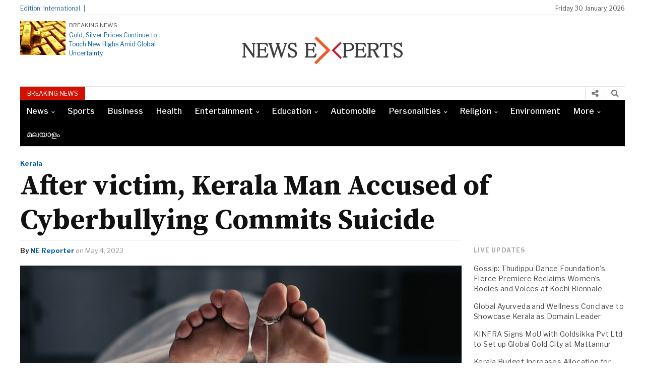

--- FILE ---
content_type: text/html; charset=utf-8
request_url: https://newsexperts.in/after-victim-kerala-man-accused-of-cyberbullying-commits-suicide/
body_size: 19821
content:
<!DOCTYPE html> <html lang="en-US" class="no-js" amp="" data-amp-auto-lightbox-disable transformed="self;v=1" i-amphtml-layout="" i-amphtml-no-boilerplate=""> <head><meta charset="UTF-8"><meta name="viewport" content="width=device-width"><link rel="preconnect" href="https://cdn.ampproject.org"><style amp-runtime="" i-amphtml-version="012512221826001">html{overflow-x:hidden}html.i-amphtml-fie{height:100%;width:100%}html:not([amp4ads]),html:not([amp4ads]) body{height:auto}html:not([amp4ads]) body{margin:0}body{-webkit-text-size-adjust:100%;-moz-text-size-adjust:100%;-ms-text-size-adjust:100%;text-size-adjust:100%}html.i-amphtml-singledoc.i-amphtml-embedded{-ms-touch-action:pan-y pinch-zoom;touch-action:pan-y pinch-zoom}html.i-amphtml-fie>body,html.i-amphtml-singledoc>body{overflow:visible}html.i-amphtml-fie:not(.i-amphtml-inabox)>body,html.i-amphtml-singledoc:not(.i-amphtml-inabox)>body{position:relative}html.i-amphtml-ios-embed-legacy>body{overflow-x:hidden;overflow-y:auto;position:absolute}html.i-amphtml-ios-embed{overflow-y:auto;position:static}#i-amphtml-wrapper{overflow-x:hidden;overflow-y:auto;position:absolute;top:0;left:0;right:0;bottom:0;margin:0;display:block}html.i-amphtml-ios-embed.i-amphtml-ios-overscroll,html.i-amphtml-ios-embed.i-amphtml-ios-overscroll>#i-amphtml-wrapper{-webkit-overflow-scrolling:touch}#i-amphtml-wrapper>body{position:relative;border-top:1px solid transparent}#i-amphtml-wrapper+body{visibility:visible}#i-amphtml-wrapper+body .i-amphtml-lightbox-element,#i-amphtml-wrapper+body[i-amphtml-lightbox]{visibility:hidden}#i-amphtml-wrapper+body[i-amphtml-lightbox] .i-amphtml-lightbox-element{visibility:visible}#i-amphtml-wrapper.i-amphtml-scroll-disabled,.i-amphtml-scroll-disabled{overflow-x:hidden;overflow-y:hidden}amp-instagram{padding:54px 0px 0px;background-color:#fff}amp-iframe iframe{box-sizing:border-box}[amp-access][amp-access-hide]{display:none}[subscriptions-dialog],body:not(.i-amphtml-subs-ready) [subscriptions-action],body:not(.i-amphtml-subs-ready) [subscriptions-section]{display:none}amp-experiment,amp-live-list>[update]{display:none}amp-list[resizable-children]>.i-amphtml-loading-container.amp-hidden{display:none}amp-list [fetch-error],amp-list[load-more] [load-more-button],amp-list[load-more] [load-more-end],amp-list[load-more] [load-more-failed],amp-list[load-more] [load-more-loading]{display:none}amp-list[diffable] div[role=list]{display:block}amp-story-page,amp-story[standalone]{min-height:1px;display:block;height:100%;margin:0;padding:0;overflow:hidden;width:100%}amp-story[standalone]{background-color:#000;position:relative}amp-story-page{background-color:#757575}amp-story .amp-active>div,amp-story .i-amphtml-loader-background{display:none}amp-story-page:not(:first-of-type):not([distance]):not([active]){transform:translateY(1000vh)}amp-autocomplete{position:relative;display:inline-block}amp-autocomplete>input,amp-autocomplete>textarea{padding:0.5rem;border:1px solid rgba(0,0,0,.33)}.i-amphtml-autocomplete-results,amp-autocomplete>input,amp-autocomplete>textarea{font-size:1rem;line-height:1.5rem}[amp-fx^=fly-in]{visibility:hidden}amp-script[nodom],amp-script[sandboxed]{position:fixed;top:0;width:1px;height:1px;overflow:hidden;visibility:hidden}[hidden]{display:none}.i-amphtml-element{display:inline-block}.i-amphtml-blurry-placeholder{transition:opacity 0.3s cubic-bezier(0.0,0.0,0.2,1);pointer-events:none}[layout=nodisplay]:not(.i-amphtml-element){display:none}.i-amphtml-layout-fixed,[layout=fixed][width][height]:not(.i-amphtml-layout-fixed){display:inline-block;position:relative}.i-amphtml-layout-responsive,[layout=responsive][width][height]:not(.i-amphtml-layout-responsive),[width][height][heights]:not([layout]):not(.i-amphtml-layout-responsive),[width][height][sizes]:not(img):not([layout]):not(.i-amphtml-layout-responsive){display:block;position:relative}.i-amphtml-layout-intrinsic,[layout=intrinsic][width][height]:not(.i-amphtml-layout-intrinsic){display:inline-block;position:relative;max-width:100%}.i-amphtml-layout-intrinsic .i-amphtml-sizer{max-width:100%}.i-amphtml-intrinsic-sizer{max-width:100%;display:block}.i-amphtml-layout-container,.i-amphtml-layout-fixed-height,[layout=container],[layout=fixed-height][height]:not(.i-amphtml-layout-fixed-height){display:block;position:relative}.i-amphtml-layout-fill,.i-amphtml-layout-fill.i-amphtml-notbuilt,[layout=fill]:not(.i-amphtml-layout-fill),body noscript>*{display:block;overflow:hidden;position:absolute;top:0;left:0;bottom:0;right:0}body noscript>*{position:absolute;width:100%;height:100%;z-index:2}body noscript{display:inline}.i-amphtml-layout-flex-item,[layout=flex-item]:not(.i-amphtml-layout-flex-item){display:block;position:relative;-ms-flex:1 1 auto;flex:1 1 auto}.i-amphtml-layout-fluid{position:relative}.i-amphtml-layout-size-defined{overflow:hidden}.i-amphtml-layout-awaiting-size{position:absolute;top:auto;bottom:auto}i-amphtml-sizer{display:block}@supports (aspect-ratio:1/1){i-amphtml-sizer.i-amphtml-disable-ar{display:none}}.i-amphtml-blurry-placeholder,.i-amphtml-fill-content{display:block;height:0;max-height:100%;max-width:100%;min-height:100%;min-width:100%;width:0;margin:auto}.i-amphtml-layout-size-defined .i-amphtml-fill-content{position:absolute;top:0;left:0;bottom:0;right:0}.i-amphtml-replaced-content,.i-amphtml-screen-reader{padding:0;border:none}.i-amphtml-screen-reader{position:fixed;top:0px;left:0px;width:4px;height:4px;opacity:0;overflow:hidden;margin:0;display:block;visibility:visible}.i-amphtml-screen-reader~.i-amphtml-screen-reader{left:8px}.i-amphtml-screen-reader~.i-amphtml-screen-reader~.i-amphtml-screen-reader{left:12px}.i-amphtml-screen-reader~.i-amphtml-screen-reader~.i-amphtml-screen-reader~.i-amphtml-screen-reader{left:16px}.i-amphtml-unresolved{position:relative;overflow:hidden}.i-amphtml-select-disabled{-webkit-user-select:none;-ms-user-select:none;user-select:none}.i-amphtml-notbuilt,[layout]:not(.i-amphtml-element),[width][height][heights]:not([layout]):not(.i-amphtml-element),[width][height][sizes]:not(img):not([layout]):not(.i-amphtml-element){position:relative;overflow:hidden;color:transparent}.i-amphtml-notbuilt:not(.i-amphtml-layout-container)>*,[layout]:not([layout=container]):not(.i-amphtml-element)>*,[width][height][heights]:not([layout]):not(.i-amphtml-element)>*,[width][height][sizes]:not([layout]):not(.i-amphtml-element)>*{display:none}amp-img:not(.i-amphtml-element)[i-amphtml-ssr]>img.i-amphtml-fill-content{display:block}.i-amphtml-notbuilt:not(.i-amphtml-layout-container),[layout]:not([layout=container]):not(.i-amphtml-element),[width][height][heights]:not([layout]):not(.i-amphtml-element),[width][height][sizes]:not(img):not([layout]):not(.i-amphtml-element){color:transparent;line-height:0}.i-amphtml-ghost{visibility:hidden}.i-amphtml-element>[placeholder],[layout]:not(.i-amphtml-element)>[placeholder],[width][height][heights]:not([layout]):not(.i-amphtml-element)>[placeholder],[width][height][sizes]:not([layout]):not(.i-amphtml-element)>[placeholder]{display:block;line-height:normal}.i-amphtml-element>[placeholder].amp-hidden,.i-amphtml-element>[placeholder].hidden{visibility:hidden}.i-amphtml-element:not(.amp-notsupported)>[fallback],.i-amphtml-layout-container>[placeholder].amp-hidden,.i-amphtml-layout-container>[placeholder].hidden{display:none}.i-amphtml-layout-size-defined>[fallback],.i-amphtml-layout-size-defined>[placeholder]{position:absolute;top:0;left:0;right:0;bottom:0;z-index:1}amp-img[i-amphtml-ssr]:not(.i-amphtml-element)>[placeholder]{z-index:auto}.i-amphtml-notbuilt>[placeholder]{display:block}.i-amphtml-hidden-by-media-query{display:none}.i-amphtml-element-error{background:red;color:#fff;position:relative}.i-amphtml-element-error:before{content:attr(error-message)}i-amp-scroll-container,i-amphtml-scroll-container{position:absolute;top:0;left:0;right:0;bottom:0;display:block}i-amp-scroll-container.amp-active,i-amphtml-scroll-container.amp-active{overflow:auto;-webkit-overflow-scrolling:touch}.i-amphtml-loading-container{display:block;pointer-events:none;z-index:1}.i-amphtml-notbuilt>.i-amphtml-loading-container{display:block}.i-amphtml-loading-container.amp-hidden{visibility:hidden}.i-amphtml-element>[overflow]{cursor:pointer;position:relative;z-index:2;visibility:hidden;display:initial;line-height:normal}.i-amphtml-layout-size-defined>[overflow]{position:absolute}.i-amphtml-element>[overflow].amp-visible{visibility:visible}template{display:none}.amp-border-box,.amp-border-box *,.amp-border-box:after,.amp-border-box:before{box-sizing:border-box}amp-pixel{display:none}amp-analytics,amp-auto-ads,amp-story-auto-ads{position:fixed;top:0;width:1px;height:1px;overflow:hidden;visibility:hidden}amp-story{visibility:hidden}html.i-amphtml-fie>amp-analytics{position:initial}[visible-when-invalid]:not(.visible),form [submit-error],form [submit-success],form [submitting]{display:none}amp-accordion{display:block}@media (min-width:1px){:where(amp-accordion>section)>:first-child{margin:0;background-color:#efefef;padding-right:20px;border:1px solid #dfdfdf}:where(amp-accordion>section)>:last-child{margin:0}}amp-accordion>section{float:none}amp-accordion>section>*{float:none;display:block;overflow:hidden;position:relative}amp-accordion,amp-accordion>section{margin:0}amp-accordion:not(.i-amphtml-built)>section>:last-child{display:none}amp-accordion:not(.i-amphtml-built)>section[expanded]>:last-child{display:block}</style><meta name="robots" content="max-image-preview:large"><meta name="generator" content="WordPress 6.9"><meta name="generator" content="Elementor 3.18.3; features: e_dom_optimization, e_optimized_assets_loading, e_optimized_css_loading, e_font_icon_svg, additional_custom_breakpoints, block_editor_assets_optimize, e_image_loading_optimization; settings: css_print_method-external, google_font-enabled, font_display-swap"><meta name="generator" content="AMP Plugin v2.5.5; mode=standard"><meta name="msapplication-TileImage" content="https://newsexperts.in/wp-content/uploads/2016/04/cropped-news-experts-shortcut-icon-270x270.png"><link rel="preconnect" href="https://fonts.gstatic.com/" crossorigin=""><link rel="dns-prefetch" href="//fonts.googleapis.com"><link rel="preload" href="https://newsexperts.in/wp-content/themes/newspapertimes-2017/fonts/fontawesome-webfont.eot" as="font" crossorigin=""><link rel="preconnect" href="https://fonts.gstatic.com" crossorigin=""><link rel="dns-prefetch" href="https://fonts.gstatic.com"><script async="" src="https://cdn.ampproject.org/v0.mjs" type="module" crossorigin="anonymous"></script><script async nomodule src="https://cdn.ampproject.org/v0.js" crossorigin="anonymous"></script><script src="https://cdn.ampproject.org/v0/amp-anim-0.1.mjs" async="" custom-element="amp-anim" type="module" crossorigin="anonymous"></script><script async nomodule src="https://cdn.ampproject.org/v0/amp-anim-0.1.js" crossorigin="anonymous" custom-element="amp-anim"></script><script src="https://cdn.ampproject.org/v0/amp-form-0.1.mjs" async="" custom-element="amp-form" type="module" crossorigin="anonymous"></script><script async nomodule src="https://cdn.ampproject.org/v0/amp-form-0.1.js" crossorigin="anonymous" custom-element="amp-form"></script><link rel="icon" href="https://newsexperts.in/wp-content/uploads/2016/04/cropped-news-experts-shortcut-icon-32x32.png" sizes="32x32"><link rel="icon" href="https://newsexperts.in/wp-content/uploads/2016/04/cropped-news-experts-shortcut-icon-192x192.png" sizes="192x192"><link crossorigin="anonymous" rel="stylesheet" id="googleFonts-css" href="https://fonts.googleapis.com/css?family=Libre+Franklin%3A400%2C500%2C700%7CSource+Serif+Pro%3A400%2C600%2C700" type="text/css" media="all"><style amp-custom="">amp-img:is([sizes=auto i],[sizes^="auto," i]),amp-anim:is([sizes=auto i],[sizes^="auto," i]){contain-intrinsic-size:3000px 1500px}@-webkit-keyframes cf7ic-load{0%,80%,100%{box-shadow:0 2.5em 0 -1.3em}40%{box-shadow:0 2.5em 0 0}}@keyframes cf7ic-load{0%,80%,100%{box-shadow:0 2.5em 0 -1.3em}40%{box-shadow:0 2.5em 0 0}}.amp-wp-unknown-size,amp-anim.amp-wp-enforced-sizes,amp-img.amp-wp-enforced-sizes{object-fit:contain}amp-anim img,amp-anim noscript,amp-img img,amp-img noscript{image-rendering:inherit;object-fit:inherit;object-position:inherit}:where(.wp-block-button__link){border-radius:9999px;box-shadow:none;padding:calc(.667em + 2px) calc(1.333em + 2px);text-decoration:none}:root:where(.wp-block-button .wp-block-button__link.is-style-outline),:root:where(.wp-block-button.is-style-outline>.wp-block-button__link){border:2px solid;padding:.667em 1.333em}:root:where(.wp-block-button .wp-block-button__link.is-style-outline:not(.has-text-color)),:root:where(.wp-block-button.is-style-outline>.wp-block-button__link:not(.has-text-color)){color:currentColor}:root:where(.wp-block-button .wp-block-button__link.is-style-outline:not(.has-background)),:root:where(.wp-block-button.is-style-outline>.wp-block-button__link:not(.has-background)){background-color:initial;background-image:none}:where(.wp-block-columns){margin-bottom:1.75em}:where(.wp-block-columns.has-background){padding:1.25em 2.375em}:where(.wp-block-post-comments input[type=submit]){border:none}:where(.wp-block-cover-image:not(.has-text-color)),:where(.wp-block-cover:not(.has-text-color)){color:#fff}:where(.wp-block-cover-image.is-light:not(.has-text-color)),:where(.wp-block-cover.is-light:not(.has-text-color)){color:#000}:root:where(.wp-block-cover h1:not(.has-text-color)),:root:where(.wp-block-cover h2:not(.has-text-color)),:root:where(.wp-block-cover h3:not(.has-text-color)),:root:where(.wp-block-cover h4:not(.has-text-color)),:root:where(.wp-block-cover h5:not(.has-text-color)),:root:where(.wp-block-cover h6:not(.has-text-color)),:root:where(.wp-block-cover p:not(.has-text-color)){color:inherit}:where(.wp-block-file){margin-bottom:1.5em}:where(.wp-block-file__button){border-radius:2em;display:inline-block;padding:.5em 1em}:where(.wp-block-file__button):where(a):active,:where(.wp-block-file__button):where(a):focus,:where(.wp-block-file__button):where(a):hover,:where(.wp-block-file__button):where(a):visited{box-shadow:none;color:#fff;opacity:.85;text-decoration:none}:where(.wp-block-form-input__input){font-size:1em;margin-bottom:.5em;padding:0 .5em}:where(.wp-block-form-input__input)[type=date],:where(.wp-block-form-input__input)[type=datetime-local],:where(.wp-block-form-input__input)[type=datetime],:where(.wp-block-form-input__input)[type=email],:where(.wp-block-form-input__input)[type=month],:where(.wp-block-form-input__input)[type=number],:where(.wp-block-form-input__input)[type=password],:where(.wp-block-form-input__input)[type=search],:where(.wp-block-form-input__input)[type=tel],:where(.wp-block-form-input__input)[type=text],:where(.wp-block-form-input__input)[type=time],:where(.wp-block-form-input__input)[type=url],:where(.wp-block-form-input__input)[type=week]{border-style:solid;border-width:1px;line-height:2;min-height:2em}:where(.wp-block-group.wp-block-group-is-layout-constrained){position:relative}@keyframes show-content-image{0%{visibility:hidden}99%{visibility:hidden}to{visibility:visible}}@keyframes turn-on-visibility{0%{opacity:0}to{opacity:1}}@keyframes turn-off-visibility{0%{opacity:1;visibility:visible}99%{opacity:0;visibility:visible}to{opacity:0;visibility:hidden}}@keyframes lightbox-zoom-in{0%{transform:translate(calc((-100vw + var(--wp--lightbox-scrollbar-width)) / 2 + var(--wp--lightbox-initial-left-position)),calc(-50vh + var(--wp--lightbox-initial-top-position))) scale(var(--wp--lightbox-scale))}to{transform:translate(-50%,-50%) scale(1)}}@keyframes lightbox-zoom-out{0%{transform:translate(-50%,-50%) scale(1);visibility:visible}99%{visibility:visible}to{transform:translate(calc((-100vw + var(--wp--lightbox-scrollbar-width)) / 2 + var(--wp--lightbox-initial-left-position)),calc(-50vh + var(--wp--lightbox-initial-top-position))) scale(var(--wp--lightbox-scale));visibility:hidden}}:where(.wp-block-latest-comments:not([data-amp-original-style*=line-height] .wp-block-latest-comments__comment)){line-height:1.1}:where(.wp-block-latest-comments:not([data-amp-original-style*=line-height] .wp-block-latest-comments__comment-excerpt p)){line-height:1.8}:root:where(.wp-block-latest-posts.is-grid){padding:0}:root:where(.wp-block-latest-posts.wp-block-latest-posts__list){padding-left:0}ul{box-sizing:border-box}:root:where(.wp-block-list.has-background){padding:1.25em 2.375em}:where(.wp-block-navigation.has-background .wp-block-navigation-item a:not(.wp-element-button)),:where(.wp-block-navigation.has-background .wp-block-navigation-submenu a:not(.wp-element-button)){padding:.5em 1em}:where(.wp-block-navigation .wp-block-navigation__submenu-container .wp-block-navigation-item a:not(.wp-element-button)),:where(.wp-block-navigation .wp-block-navigation__submenu-container .wp-block-navigation-submenu a:not(.wp-element-button)),:where(.wp-block-navigation .wp-block-navigation__submenu-container .wp-block-navigation-submenu button.wp-block-navigation-item__content),:where(.wp-block-navigation .wp-block-navigation__submenu-container .wp-block-pages-list__item button.wp-block-navigation-item__content){padding:.5em 1em}@keyframes overlay-menu__fade-in-animation{0%{opacity:0;transform:translateY(.5em)}to{opacity:1;transform:translateY(0)}}:root:where(p.has-background){padding:1.25em 2.375em}:where(p.has-text-color:not(.has-link-color)) a{color:inherit}:where(.wp-block-post-comments-form input:not([type=submit])),:where(.wp-block-post-comments-form textarea){border:1px solid #949494;font-family:inherit;font-size:1em}:where(.wp-block-post-comments-form input:where(:not([type=submit]):not([type=checkbox]))),:where(.wp-block-post-comments-form textarea){padding:calc(.667em + 2px)}:where(.wp-block-post-excerpt){box-sizing:border-box;margin-bottom:var(--wp--style--block-gap);margin-top:var(--wp--style--block-gap)}:where(.wp-block-preformatted.has-background){padding:1.25em 2.375em}:where(.wp-block-search__button){border:1px solid #ccc;padding:6px 10px}:where(.wp-block-search__input){appearance:none;border:1px solid #949494;flex-grow:1;font-family:inherit;font-size:inherit;font-style:inherit;font-weight:inherit;letter-spacing:inherit;line-height:inherit;margin-left:0;margin-right:0;min-width:3rem;padding:8px;text-transform:inherit}:where(.wp-block-search__input):not(#_#_#_#_#_#_#_){text-decoration:unset}:where(.wp-block-search__button-inside .wp-block-search__inside-wrapper){background-color:#fff;border:1px solid #949494;box-sizing:border-box;padding:4px}:where(.wp-block-search__button-inside .wp-block-search__inside-wrapper):where(.wp-block-search__button){padding:4px 8px}:root:where(.wp-block-separator.is-style-dots){height:auto;line-height:1;text-align:center}:root:where(.wp-block-separator.is-style-dots):before{color:currentColor;content:"···";font-family:serif;font-size:1.5em;letter-spacing:2em;padding-left:2em}:root:where(.wp-block-site-logo.is-style-rounded){border-radius:9999px}:root:where(.wp-block-social-links .wp-social-link a){padding:.25em}:root:where(.wp-block-social-links.is-style-logos-only .wp-social-link a){padding:0}:root:where(.wp-block-social-links.is-style-pill-shape .wp-social-link a){padding-left:.6666666667em;padding-right:.6666666667em}:root:where(.wp-block-tag-cloud.is-style-outline){display:flex;flex-wrap:wrap;gap:1ch}:root:where(.wp-block-tag-cloud.is-style-outline a){border:1px solid;margin-right:0;padding:1ch 2ch}:root:where(.wp-block-tag-cloud.is-style-outline a):not(#_#_#_#_#_#_#_#_){font-size:unset;text-decoration:none}:root:where(.wp-block-table-of-contents){box-sizing:border-box}:where(.wp-block-term-description){box-sizing:border-box;margin-bottom:var(--wp--style--block-gap);margin-top:var(--wp--style--block-gap)}:where(pre.wp-block-verse){font-family:inherit}:root{--wp-block-synced-color:#7a00df;--wp-block-synced-color--rgb:122,0,223;--wp-bound-block-color:var(--wp-block-synced-color);--wp-editor-canvas-background:#ddd;--wp-admin-theme-color:#007cba;--wp-admin-theme-color--rgb:0,124,186;--wp-admin-theme-color-darker-10:#006ba1;--wp-admin-theme-color-darker-10--rgb:0,107,160.5;--wp-admin-theme-color-darker-20:#005a87;--wp-admin-theme-color-darker-20--rgb:0,90,135;--wp-admin-border-width-focus:2px}@media (min-resolution:192dpi){:root{--wp-admin-border-width-focus:1.5px}}:root{--wp--preset--font-size--normal:16px;--wp--preset--font-size--huge:42px}.aligncenter{clear:both}html:where(.has-border-color){border-style:solid}html:where([data-amp-original-style*=border-top-color]){border-top-style:solid}html:where([data-amp-original-style*=border-right-color]){border-right-style:solid}html:where([data-amp-original-style*=border-bottom-color]){border-bottom-style:solid}html:where([data-amp-original-style*=border-left-color]){border-left-style:solid}html:where([data-amp-original-style*=border-width]){border-style:solid}html:where([data-amp-original-style*=border-top-width]){border-top-style:solid}html:where([data-amp-original-style*=border-right-width]){border-right-style:solid}html:where([data-amp-original-style*=border-bottom-width]){border-bottom-style:solid}html:where([data-amp-original-style*=border-left-width]){border-left-style:solid}html:where(amp-img[class*=wp-image-]),html:where(amp-anim[class*=wp-image-]){height:auto;max-width:100%}:where(figure){margin:0 0 1em}html:where(.is-position-sticky){--wp-admin--admin-bar--position-offset:var(--wp-admin--admin-bar--height,0px)}@media screen and (max-width:600px){html:where(.is-position-sticky){--wp-admin--admin-bar--position-offset:0px}}:root:where(p.has-background){padding:1.25em 2.375em}:where(p.has-text-color:not(.has-link-color)) a{color:inherit}:root{--wp--preset--aspect-ratio--square:1;--wp--preset--aspect-ratio--4-3:4/3;--wp--preset--aspect-ratio--3-4:3/4;--wp--preset--aspect-ratio--3-2:3/2;--wp--preset--aspect-ratio--2-3:2/3;--wp--preset--aspect-ratio--16-9:16/9;--wp--preset--aspect-ratio--9-16:9/16;--wp--preset--color--black:#000;--wp--preset--color--cyan-bluish-gray:#abb8c3;--wp--preset--color--white:#fff;--wp--preset--color--pale-pink:#f78da7;--wp--preset--color--vivid-red:#cf2e2e;--wp--preset--color--luminous-vivid-orange:#ff6900;--wp--preset--color--luminous-vivid-amber:#fcb900;--wp--preset--color--light-green-cyan:#7bdcb5;--wp--preset--color--vivid-green-cyan:#00d084;--wp--preset--color--pale-cyan-blue:#8ed1fc;--wp--preset--color--vivid-cyan-blue:#0693e3;--wp--preset--color--vivid-purple:#9b51e0;--wp--preset--gradient--vivid-cyan-blue-to-vivid-purple:linear-gradient(135deg,#0693e3 0%,#9b51e0 100%);--wp--preset--gradient--light-green-cyan-to-vivid-green-cyan:linear-gradient(135deg,#7adcb4 0%,#00d082 100%);--wp--preset--gradient--luminous-vivid-amber-to-luminous-vivid-orange:linear-gradient(135deg,#fcb900 0%,#ff6900 100%);--wp--preset--gradient--luminous-vivid-orange-to-vivid-red:linear-gradient(135deg,#ff6900 0%,#cf2e2e 100%);--wp--preset--gradient--very-light-gray-to-cyan-bluish-gray:linear-gradient(135deg,#eee 0%,#a9b8c3 100%);--wp--preset--gradient--cool-to-warm-spectrum:linear-gradient(135deg,#4aeadc 0%,#9778d1 20%,#cf2aba 40%,#ee2c82 60%,#fb6962 80%,#fef84c 100%);--wp--preset--gradient--blush-light-purple:linear-gradient(135deg,#ffceec 0%,#9896f0 100%);--wp--preset--gradient--blush-bordeaux:linear-gradient(135deg,#fecda5 0%,#fe2d2d 50%,#6b003e 100%);--wp--preset--gradient--luminous-dusk:linear-gradient(135deg,#ffcb70 0%,#c751c0 50%,#4158d0 100%);--wp--preset--gradient--pale-ocean:linear-gradient(135deg,#fff5cb 0%,#b6e3d4 50%,#33a7b5 100%);--wp--preset--gradient--electric-grass:linear-gradient(135deg,#caf880 0%,#71ce7e 100%);--wp--preset--gradient--midnight:linear-gradient(135deg,#020381 0%,#2874fc 100%);--wp--preset--font-size--small:13px;--wp--preset--font-size--medium:20px;--wp--preset--font-size--large:36px;--wp--preset--font-size--x-large:42px;--wp--preset--spacing--20:.44rem;--wp--preset--spacing--30:.67rem;--wp--preset--spacing--40:1rem;--wp--preset--spacing--50:1.5rem;--wp--preset--spacing--60:2.25rem;--wp--preset--spacing--70:3.38rem;--wp--preset--spacing--80:5.06rem;--wp--preset--shadow--natural:6px 6px 9px rgba(0,0,0,.2);--wp--preset--shadow--deep:12px 12px 50px rgba(0,0,0,.4);--wp--preset--shadow--sharp:6px 6px 0px rgba(0,0,0,.2);--wp--preset--shadow--outlined:6px 6px 0px -3px #fff,6px 6px #000;--wp--preset--shadow--crisp:6px 6px 0px #000}:where(.is-layout-flex){gap:.5em}:where(.is-layout-grid){gap:.5em}:where(.wp-block-columns.is-layout-flex){gap:2em}:where(.wp-block-columns.is-layout-grid){gap:2em}:where(.wp-block-post-template.is-layout-flex){gap:1.25em}:where(.wp-block-post-template.is-layout-grid){gap:1.25em}@keyframes spin{from{transform:rotate(0deg)}to{transform:rotate(360deg)}}@keyframes blink{from{opacity:0}50%{opacity:1}to{opacity:0}}html{font-family:sans-serif;-ms-text-size-adjust:100%;-webkit-text-size-adjust:100%}body{margin:0}aside,figure,footer,header,nav,section{display:block}[hidden]{display:none}a{background-color:transparent}a:active,a:hover{outline:0}strong{font-weight:bold}h1{font-size:2em;margin:.67em 0}amp-img,amp-anim{border:0}figure{margin:1em 40px}input{color:inherit;font:inherit;margin:0}html input[type="button"],input[type="reset"],input[type="submit"]{-webkit-appearance:button;cursor:pointer}html input[disabled]{cursor:default}input ::-moz-focus-inner{border:0;padding:0}input{line-height:normal}input[type="checkbox"],input[type="radio"]{-webkit-box-sizing:border-box;-moz-box-sizing:border-box;box-sizing:border-box;padding:0}input[type="number"] ::-webkit-inner-spin-button,input[type="number"] ::-webkit-outer-spin-button{height:auto}input[type="search"]{-webkit-appearance:textfield;-webkit-box-sizing:content-box;-moz-box-sizing:content-box;box-sizing:content-box}input[type="search"] ::-webkit-search-cancel-button,input[type="search"] ::-webkit-search-decoration{-webkit-appearance:none}*{-webkit-box-sizing:border-box;-moz-box-sizing:border-box;box-sizing:border-box}*:before,*:after{-webkit-box-sizing:border-box;-moz-box-sizing:border-box;box-sizing:border-box}html{font-size:10px;-webkit-tap-highlight-color:rgba(0,0,0,0)}body{font-family:"Helvetica Neue",Helvetica,Arial,sans-serif;font-size:14px;line-height:1.42857143;color:#333;background-color:#fff}input{font-family:inherit;font-size:inherit;line-height:inherit}a{color:#337ab7;text-decoration:none}a:hover,a:focus{color:#23527c;text-decoration:none}a:focus{outline:5px auto -webkit-focus-ring-color;outline-offset:-2px}figure{margin:0}amp-img,amp-anim{vertical-align:middle}.img-responsive{display:block;max-width:100%;height:auto}[role="button"]{cursor:pointer}.container{margin-right:auto;margin-left:auto;padding-left:15px;padding-right:15px}@media (min-width:768px){.container{width:750px}}@media (min-width:992px){.container{width:970px}}@media (min-width:1200px){.container{width:1170px}}.row{margin-left:-15px;margin-right:-15px}.col-sm-3,.col-md-3,.col-sm-9,.col-md-9,.col-sm-12,.col-md-12,.col-lg-12{position:relative;min-height:1px;padding-left:15px;padding-right:15px}@media (min-width:768px){.col-sm-3,.col-sm-9,.col-sm-12{float:left}.col-sm-12{width:100%}.col-sm-9{width:75%}.col-sm-3{width:25%}}@media (min-width:992px){.col-md-3,.col-md-9,.col-md-12{float:left}.col-md-12{width:100%}.col-md-9{width:75%}.col-md-3{width:25%}}@media (min-width:1200px){.col-lg-12{float:left}.col-lg-12{width:100%}}.container:before,.container:after,.row:before,.row:after{content:" ";display:table}.container:after,.row:after{clear:both}html,body,div,span,h1,h3,h4,p,amp-img,amp-anim,strong,i,ul,li,form,label,aside,figure,footer,header,nav,section{margin:0;padding:0;border:0;outline:0;font-size:100%;vertical-align:baseline;background:transparent}body{line-height:1}aside,figure,footer,header,nav,section{display:block}nav ul{list-style:none}a{margin:0;padding:0;font-size:100%;vertical-align:baseline;background:transparent}input{vertical-align:middle}*,*:after,*:before{box-sizing:border-box;-webkit-box-sizing:border-box;-moz-box-sizing:border-box;-ms-box-sizing:border-box;-o-box-sizing:border-box}body{font:normal 14px/20px Arial,Helvetica,sans-serif;color:#4b4b4b;background:#fff}h1,h3,h4{font-weight:normal}a{outline:none;text-decoration:none;color:#b41124;webkit-transition-duration:.6s;-moz-transition-duration:.6s;-o-transition-duration:.6s;transition-duration:.6s}a:hover,a:focus{text-decoration:underline}.container{width:1200px;margin:0 auto}#wrapper{min-height:100%;position:relative}.header-top{border-bottom:1px solid #e2e2e2;clear:both;float:left;font-family:"Libre Franklin",sans-serif;width:100%;font-size:12px;margin:7px 0px 0px 0px;color:#444;padding-bottom:2px;height:23px}.header-top a{color:#444}.header-top .col-md-9.col-sm-9,.header-top .col-md-3.col-sm-3,.headlines .col-md-9.col-sm-9,.headlines .col-md-3.col-sm-3{padding:0}.header-top-catag ul li{list-style-type:none;display:inline-block}.edition-text span{display:inline-block}.header-top-catag ul li a{text-decoration:none}.header-top-catag ul li::after{color:#ddd;content:"|";height:0px;padding-left:6px;padding-right:2px}.edition-text{float:left;color:#256896}.edition-text span:after{content:"|";height:0px;padding-left:7px;width:0px}.header-top-right{text-align:right}.logo-part{width:100%;float:left;clear:both;font-family:"Libre Franklin",sans-serif;margin:12px 0px}.header-part{float:left;width:26%}.header-part .col-md-3 .col-sm-3{padding:0}.logo-left-part-img > amp-img,.logo-left-part-img > amp-anim{float:left;width:30%;height:auto}.logo-left-part-text{float:left;width:210px;line-height:1;padding-left:7px}.logo-left-part-text span{font-size:11px}.logo-left-part-text h3{font-size:12px;line-height:18px;margin-top:5px}.logo-left-part-img > a{display:inline-block;float:left;line-height:0}.logo-left-part-text h3 a{text-decoration:none;color:#045f9f}.logo{float:left;width:48%;text-align:center;margin-top:4px}.logo-right{float:right;width:26%;margin-top:4px}.logo a h1{font-size:36px;line-height:40px;text-decoration:none;text-transform:capitalize;color:#000;font-family:"Source Serif Pro",serif}.logo a:hover,.logo a:focus{text-decoration:none}.logo-right ul li{list-style-type:none;display:inline-block;padding-right:3px;font-size:14px;line-height:28px}.logo-right ul li a{color:#333;text-decoration:none;display:inline-block}.logo-right ul li a::before{color:#d21100;content:"#";display:inline-block;height:0;padding-right:9px;width:0}.headlines{font-family:"Libre Franklin",sans-serif;width:100%;border-top:1px solid #e2e2e2}.sliding-text{display:inline-block;float:left}.sliding-text:not(#_#_#_#_#_#_#_){width:85%}.slider-text{display:inline-block;float:left;width:100%;height:26px;overflow:hidden}.headlines-block{height:26px;overflow:hidden}.headlines-text{clear:both;float:left;width:100%}.headlines-text span{background-color:#d21100;color:#fff;display:inline-block;text-align:center;font-size:12px;padding:4px 14px 2px 14px;float:left}.headlines-text .slider-text a{display:inline-block;font-size:13px;margin-top:1px;color:#8f8f8f;padding-left:10px;text-decoration:none}.headlines-catag{background-color:#000;display:inline-block;width:100%}.headlines-catag ul li a{font-size:16px;color:#fff;font-weight:500;padding:13px 13px 13px 13px;text-decoration:none;display:inline-block;font-family:"Libre Franklin",sans-serif}.headlines-part .col-lg-12.col-md-12.col-sm-12,.header-navigation .col-lg-12.col-md-12.col-sm-12{padding:0}.npt-whitemenu{background-image:linear-gradient(-180deg,#fff 0%,#ebebeb 100%)}.nav-part ul li{display:inline-block}.nav-part ul li a{font-size:14px;color:#000;padding:12px 10px;text-decoration:none;display:inline-block;font-family:"Libre Franklin",sans-serif}.nav-part ul li:hover a{background-color:#2a2a2a;color:#fff;transition:all .3s ease-in-out 0s;-webkit-transition:all .3s ease-in-out 0s;-moz-transition:all .3s ease-in-out 0s;-ms-transition:all .3s ease-in-out 0s;-o-transition:all .3s ease-in-out 0s}.footer-area{padding:32px 20px 0px 20px;border-top:3px solid #d21100;background-color:#f5f5f5}.footer-area .col-md-3.col-sm-3,.footer-area .col-md-9.col-sm-9{padding:0}.footer-row{margin:0}.footer-part{float:left;padding-bottom:16px;width:100%;border-bottom:1px solid #d8d8d8}.footer-logo{display:inline-block}.footer-logo > a{width:100%;display:inline-block;line-height:0;padding:0px 25px 0px 0px}.footer-logo > a amp-img,.footer-logo > a amp-anim{width:100%;height:auto}.footer-nav{float:right;padding-top:6px}.footer-container{padding:0px}.footer-nav ul li{display:inline-block;margin-right:23px}.footer-nav ul li:last-child{margin-right:0}.footer-nav ul li a{color:#d72314;font-size:14px;line-height:22px;text-decoration:none;font-family:"Libre Franklin",sans-serif}.footer-part-articles{padding:51px 0px;width:100%;clear:both;float:left}.block-1-article{padding-right:35px}.last-article{padding-right:0}.widget{margin-bottom:40px}.block-1-article h4{color:#3d3d3d;font-family:"Libre Franklin",sans-serif;font-size:12px;font-weight:500;letter-spacing:1px;line-height:20px;padding-bottom:20px;text-transform:uppercase}.block-1-article ul li{list-style-type:none;margin-bottom:12px}.block-1-article ul li a{color:#484848;font-family:"Libre Franklin",sans-serif;font-size:13px;line-height:22px;list-style-type:none;text-decoration:none;text-transform:capitalize;display:block}.block-1-article ul li:hover a{color:#d72314;-webkit-transition:all .3s ease-in-out;-moz-transition:all .3s ease-in-out;-ms-transition:all .3s ease-in-out;-o-transition:all .3s ease-in-out;transition:all .3s ease-in-out}.copyrights .col-md-12.col-sm-12{padding:0}.copyrights{background-color:#1e1e1e}.copyrights-content{width:100%;text-align:center;padding:28px 0px}.copyrights-content span{color:#959595;font-size:13px;line-height:20px;font-family:"Libre Franklin",sans-serif}.main-left{width:73%;float:left}.main-right{float:right;width:25%}.category .col-md-12.col-sm-12,.page-titles .col-md-12.col-sm-12{padding:0}.single .sidebar{margin-top:15px}.single-main .category{margin:22px 0 0 0;clear:both;float:left;display:block;width:100%}.single-main .category-lists{margin-bottom:2px}.category-lists li{display:inline-block;list-style-type:none;margin-right:5px}.single-main .category-lists a{text-decoration:none;color:#045f9f;font-size:13px;font-weight:700;font-family:"Libre Franklin",sans-serif}.category-lists a:hover{text-decoration:none;color:#045f9f}.page-title h1{color:#111;font-size:56px;line-height:68px;margin-bottom:0;font-weight:700;font-family:"Source Serif Pro",serif}.main-left.npt-category-block > p{font-size:22px;line-height:35px;font-family:"Libre Franklin",sans-serif;margin-bottom:7px;color:#333;font-weight:400}.post-meta{color:#999;font-size:13px;font-weight:400;font-family:"Libre Franklin",sans-serif;line-height:35px;margin-bottom:12px;border-top:1px solid #ddd;padding-top:3px}.post-meta span{color:#333;font-weight:bold;font-size:13px}.post-meta a{color:#045f9f;font-size:13px;font-weight:700;text-decoration:none;text-transform:capitalize;font-family:"Libre Franklin",sans-serif}.post-meta a:hover{text-decoration:none;color:#045f9f}.page-titles{display:block;float:left;margin-bottom:4px;width:100%}.single-title-categories .page-title{padding-bottom:0px;border:0;letter-spacing:0;text-transform:none}.post-content-image amp-img,.post-content-image amp-anim{height:auto;max-width:100%}.post-content-image figure{position:relative;text-align:center}.single-main .post-content-area{color:#000;font-family:"Source Serif Pro",serif;padding:0px 0 15px;font-size:18px;line-height:26px}.post-content-area p{margin-bottom:25px}.post-content-area > h3{text-transform:capitalize;font-size:22px;line-height:26px;margin-bottom:15px;font-weight:bold}.post-content-area p:last-child{margin-bottom:0}.author-description > h3{color:#000;font-size:18px;line-height:22px;text-transform:capitalize;font-family:"Libre Franklin",sans-serif;font-weight:500;padding-bottom:6px}.author{border-bottom:1px solid #d5d5d5;border-top:1px solid #d5d5d5;display:inline-block;padding:19px 0;width:100%;margin-bottom:8px}.author .author-image amp-img,.author .author-image amp-anim{height:100px;margin-right:15px;width:100px}.author-image{float:left;line-height:0}.author-description{float:left;width:86%;padding-top:7px}.author-image > a{display:inline-block;width:100%}.author-description h3 a{color:#000;font-size:17px;font-style:normal;font-weight:500;line-height:20px;text-transform:capitalize;text-decoration:none;margin-bottom:10px;display:block}.author-description p{color:#666;font-size:14px;line-height:20px;font-family:"Libre Franklin",sans-serif}.tags-category{margin-bottom:42px;font-family:"Libre Franklin",sans-serif}.tags-category a{background:#f3f3f3 none repeat scroll 0 0;border-radius:2px;color:#444;display:inline-block;margin-right:10px;padding:4px 14px;transition:all .1s ease-in-out 0s;line-height:20px;font-size:12px;text-decoration:none;margin-bottom:5px}.tags-category a:hover{background-color:#333;color:#fff;transition:all .3s ease-in-out 0s;text-decoration:none}.recent-posts{border-top:2px solid #555;counter-reset:fn-post-counter;clear:both;float:left;width:100%}.recent-post-heading{border-bottom:1px solid #ccc;clear:both;width:100%;float:left}.recent-posts .recent-post-heading > h3{color:#444;font-size:18px;font-weight:600;line-height:23px;padding:8px 0px 6px 10px;text-transform:capitalize;font-family:"Source Serif Pro",serif;border-bottom:1px solid #d5d5d5}.recent-post-content a{color:#234b7b;display:inline-block;font-size:18px;font-weight:600;line-height:22px;text-transform:capitalize;vertical-align:top;text-decoration:none;font-family:"Source Serif Pro",serif}.recent-post-content a:hover{text-decoration:none}.recent-post-img amp-img,.recent-post-img amp-anim{height:100px;padding-right:10px;width:140px;float:left}.recent-post-heading li{float:left;list-style:outside none none;padding-top:18px;width:49%}.recent-post-heading ul li:nth-child(2n+1){margin-right:15px}.recent-post-content.npt-singleblock > p{color:#666;font-size:13px;line-height:20px;padding-top:5px;font-family:"Libre Franklin",sans-serif}.recent-posts .recent-post-heading li span{color:#4a75b5;display:table;text-transform:capitalize}.recent-post-img{float:left}.recent-posts .recent-post-heading > ul{padding-bottom:40px;display:inline-block}.comments-areas{padding-bottom:80px}.clear{clear:both}#wrapper{overflow:hidden}#sidebar{font-family:"Libre Franklin",sans-serif}#sidebar li{list-style:inside none none}.search-submit{background:rgba(0,0,0,0) none repeat scroll 0 0;border:medium none;position:absolute;right:8px;top:10px;font-size:16px}.search-field{border:medium none;width:65%;font-size:16px}#sidebar li a{color:#444;display:inline-block;font-size:14px;letter-spacing:.4px;line-height:20px;list-style:outside none none;margin-bottom:15px;text-decoration:none;transition:all .25s ease 0s}#sidebar li a:hover{color:#d72314}#sidebar .widget-title{color:#aaa;font-size:12px;font-weight:600;letter-spacing:1px;line-height:1;margin:0 0 20px;text-transform:uppercase}#sidebar .widget{margin-bottom:50px}.block-1-article .sub-menu{margin-left:20px}.widget_nav_menu ul li:not(#_#_#_#_#_#_#_#_){list-style-type:circle}.sub-menu li a:hover{color:#007acc}.page-title{font-size:17px;font-weight:700;letter-spacing:.4px;line-height:1;margin:0;padding-bottom:12px;font-family:"Libre Franklin",sans-serif;border-bottom:1px solid #ddd;text-transform:uppercase}.search-btn{float:right}.mk-search-trigger.mk-fullscreen-trigger:not(#_#_#_#_#_#_#_){padding:0}.mk-fullscreen-search-overlay #mk-fullscreen-search-wrapper .mk-fullscreen-searchform input[type=submit]{position:absolute;width:100px;height:100%;background-color:transparent;border:0;right:0;top:0}.mk-fullscreen-searchform:focus{outline:none;border:none}.mk-fullscreen-searchform{position:relative;verticle-align:middle}.mk-fullscreen-search-overlay #mk-fullscreen-search-wrapper .mk-fullscreen-searchform #mk-fullscreen-search-input{width:800px;background-color:transparent;-webkit-box-shadow:0 3px 0 0 rgba(255,255,255,.1);-moz-box-shadow:0 3px 0 0 rgba(255,255,255,.1);box-shadow:0 3px 0 0 rgba(255,255,255,.1);border:0;text-align:center;font-size:35px;padding:20px;color:#fff;-webkit-transition:all .3s ease-out;-moz-transition:all .3s ease-out;-ms-transition:all .3s ease-out;-o-transition:all .3s ease-out;transition:all .3s ease-out}.mk-fullscreen-search-overlay #mk-fullscreen-search-wrapper .mk-fullscreen-searchform #mk-fullscreen-search-input:focus{boder:none;outline:none}.mk-fullscreen-search-overlay{width:100%;height:100%;position:fixed;top:0;left:0;opacity:0;visibility:hidden;background-color:rgba(0,0,0,.94);text-align:center;-webkit-transition:all ease-in-out .25s;-moz-transition:all ease-in-out .25s;-ms-transition:all ease-in-out .25s;-o-transition:all ease-in-out .25s;transition:all ease-in-out .25s}.mk-fullscreen-search-overlay{z-index:999}.mk-fullscreen-search-overlay .mk-fullscreen-close:link,.mk-fullscreen-search-overlay .mk-fullscreen-close:visited{color:#fff;text-decoration:none}.mk-fullscreen-search-overlay .mk-fullscreen-close{position:absolute;right:50px;top:70px;font-size:26px;-webkit-transition:transform ease-out .2s;-moz-transition:transform ease-out .2s;-ms-transition:transform ease-out .2s;-o-transition:transform ease-out .2s;transition:transform ease-out .2s;transform:rotate(0deg)}.mk-fullscreen-search-overlay #mk-fullscreen-search-wrapper{display:inline-block;max-width:1000px;vertical-align:middle;text-align:center;font-size:18px;-webkit-transform:scale(.9);-moz-transform:scale(.9);-ms-transform:scale(.9);-o-transform:scale(.9);transform:scale(.9);ms-transform:scale(.9);opacity:0;visibility:hidden;-webkit-transition:all ease-in-out .3s;-moz-transition:all ease-in-out .3s;-ms-transition:all ease-in-out .3s;-o-transition:all ease-in-out .3s;transition:all ease-in-out .3s}.mk-search-trigger{-webkit-transition:color .2s ease-in-out;-moz-transition:color .2s ease-in-out;-ms-transition:color .2s ease-in-out;-o-transition:color .2s ease-in-out;transition:color .2s ease-in-out}.search-button{border-left:1px solid #e2e2e2;padding:3px 12px}#mk-fullscreen-search-input:focus:not(#_#_#_#_#_#_#_#_){box-shadow:0px 3px 0px 0px rgba(0,86,210,.54)}.search-button .fa.fa-search{color:#777;font-size:16px}.headlines-block .npt-lightbox .fa.fa-share-alt{color:#777;font-size:16px;border-left:1px solid #e2e2e2;padding:5px 12px}.headlines-block a.npt-lightbox amp-img,.headlines-block a.npt-lightbox amp-anim{height:150px;border:3px solid white;box-shadow:0px 0px 8px rgba(0,0,0,.3);margin:94px 20px 20px 20px}.lightbox-target{background:rgba(0,0,0,.9) none repeat scroll 0 0;left:0;opacity:0;overflow:hidden;overflow:hidden;position:fixed;right:0;top:-100%;transition:opacity .5s ease-in-out 0s;transition:opacity .5s ease-in-out;width:100%;z-index:999999;-webkit-transition:opacity .5s ease-in-out;-moz-transition:opacity .5s ease-in-out;-o-transition:opacity .5s ease-in-out}.lightbox-target amp-img,.lightbox-target amp-anim{margin:auto;position:absolute;top:0;left:0;right:0;bottom:0;max-height:0%;max-width:0%;border:3px solid white;box-shadow:0px 0px 8px rgba(0,0,0,.3);box-sizing:border-box;-webkit-transition:.5s ease-in-out;-moz-transition:.5s ease-in-out;-o-transition:.5s ease-in-out;transition:.5s ease-in-out}a.lightbox-close{display:block;text-decoration:none;position:absolute}.lightbox-close .fa.fa-times{font-size:26px;color:#fff}a.lightbox-close:before{display:block;height:30px;width:1px;background:black;position:absolute;left:26px;top:10px}.lightbox-target:target{opacity:1;top:0;bottom:0}.lightbox-target:target amp-img,.lightbox-target:target amp-anim{max-height:100%;max-width:100%}.lightbox-target:target a.lightbox-close{top:50px;right:50px}.social-icons-header{bottom:auto;left:0;margin:0 auto;position:absolute;right:0;text-align:center;top:50%}.social-icons-header li{list-style:none;display:inline-block}.social-icons-header li a{font-size:25px;line-height:30px;color:#fff;text-decoration:none}.headlines-block .npt-lightbox{float:right}.social-icons-header li a .fa{font-size:16px;margin-right:10px;border-radius:100%;width:45px;height:45px;line-height:45px}.social-icons-header li a .fa.fa-facebook{background-color:#3b5998}.social-icons-header li a .fa.fa-twitter{background-color:#55acee}.social-icons-header li a .fa.fa-google-plus{background-color:#dd4b39}.search-overlay{border-left:none;padding:0px}.search-overlay .fa.fa-search{font-size:30px;line-height:34px}.header-navigation{border-bottom:1px solid #c3c7ca;border-left:1px solid #c3c7ca;border-right:1px solid #c3c7ca;display:inline-block;float:left;width:100%}.npt-blackmenu{height:auto;display:inline-flex}footer{clear:both;float:left;width:100%;margin-top:60px}.single-content-wrapper .npt-singlepost h1,.single-content-wrapper .npt-singlepost h3,.single-content-wrapper .npt-singlepost h4{font-weight:900}.single-content-wrapper .npt-singlepost h1{font-size:2.0625rem;line-height:1.27273;margin-bottom:.848485em;margin-top:1.69697em;font-family:"Source Serif Pro",serif}.single-content-wrapper .npt-singlepost h3{font-size:1.4375rem;line-height:1.21739}.single-content-wrapper .npt-singlepost h4{font-size:1.1875rem;line-height:1.10526;font-family:"Source Serif Pro",serif}.single-content-wrapper .npt-singlepost li > ul,.single-content-wrapper .npt-singlepost li > ul{margin-left:1.25em;font-size:16px;line-height:24px}.single-content-wrapper .npt-singlepost li{font-size:18px;line-height:26px;list-style-position:inside}.single-content-wrapper .npt-singlepost p{margin:0 0 1.75em}.single-content-wrapper amp-img,.single-content-wrapper amp-anim{height:auto;max-width:100%;vertical-align:middle}.single-content-wrapper li strong:not(#_#_#_#_#_#_#_#_){font-size:21px}.single-content-wrapper input[type="password"]{background:#f7f7f7 linear-gradient(rgba(255,255,255,0),rgba(255,255,255,0)) repeat scroll 0 0;border:1px solid #d1d1d1;border-radius:2px;color:#686868;padding:.625em .4375em;width:100%;margin-top:.4375em}.single-content-wrapper input[type="submit"]{background:#1a1a1a none repeat scroll 0 0;border:0 none;border-radius:2px;color:#fff;font-family:"Helvetica Neue",sans-serif;font-weight:700;letter-spacing:.046875em;line-height:1;padding:.84375em .875em .78125em;text-transform:uppercase}.single-content-wrapper input[type="submit"]:hover,.single-content-wrapper input[type="submit"]:focus{background:#007acc none repeat scroll 0 0}input[type="button"],input[type="reset"]{background:#43454b none repeat scroll 0 0;border:0 none #43454b;border-radius:0;box-shadow:0 -1px 0 rgba(0,0,0,.3) inset;color:#fff;cursor:pointer;font-weight:600;outline:0 none;padding:.618047em 1.41575em;text-decoration:none;text-shadow:none}input[type="button"]:not(#_#_#_#_#_#_#_#_),input[type="reset"]:not(#_#_#_#_#_#_#_#_){display:inline-block}form::before{color:#43454b}input[type="email"],input[type="url"],input[type="password"]{border:0 none;border-radius:2px;box-shadow:0 1px 1px rgba(0,0,0,.125) inset;box-sizing:border-box;color:#43454b;font-weight:400;outline:0 none}input[type="email"]:not(#_#_#_#_#_#_#_#_),input[type="url"]:not(#_#_#_#_#_#_#_#_),input[type="password"]:not(#_#_#_#_#_#_#_#_){background-color:#f2f2f2;padding:17px}.add-to-cart{position:relative;width:auto;padding-right:10px}.add-to-cart a{color:#777}.add-to-cart a:hover{color:#777}.add-to-cart ul li{list-style:none}.storefront-primary-navigation:not(#_#_#_#_#_#_#_){text-align:right}.storefront-primary-navigation{display:block;width:23%;float:right;padding:3px 0px 3px 0px}.nav-part-3 > li{float:left;position:relative;list-style:none}.nav-part-3 li ul{background:#000 none repeat scroll 0 0;left:0;min-width:200px;opacity:0;position:absolute;top:100%;transform:translateY(15px);transition:all .3s ease-in-out 0s;visibility:hidden}.nav-part-3 li:hover > ul{opacity:1;transform:translateY(0px);visibility:visible;transition:all .2s ease-in-out 0s}.nav-part-3 li:hover > a{background:#000 none repeat scroll 0 0;color:#fff;text-decoration:none}.nav-part-3 li ul li ul{left:100%;top:0}.nav-part-3 li ul li{display:block;position:relative}.nav-part-3:hover ul li a{display:block;color:#fff}.nav-part-3 li ul li a{text-align:left}.nav-part-3 li ul{text-align:left;z-index:1}.nav-part-3 li ul li:hover > a{background-color:#cecece;transition:all .3s ease-in-out;color:#f1141a;display:block}.nav-part-3 li:hover > a{background-color:#cecece;color:#f1141a;transition:all .3s ease-in-out;display:block}.headlines-catag .nav-part-3 li .sub-menu li a:not(#_#_#_#_#_#_#_#_){font-size:13px;line-height:18px}.nav-part-3 .menu-item-has-children > a:after{content:"";font-family:"FontAwesome";display:inline-block;padding-left:10px;color:#fff;font-weight:bold;font-size:10px}.nav-part-3 > .menu-item-has-children > a:after{content:"";font-family:"FontAwesome";display:inline-block;padding-left:6px;color:#fff;font-weight:bold;font-size:10px;line-height:15px}.nav-part-3 .menu-item-has-children:hover > a:after{color:#f1141a}.nav-part-3 li ul li:hover > a:after{color:#000}.mobilemenu{display:none}.ad7{text-align:center;line-height:0}.ad7{margin:-30px 0 15px 0px}@media (max-width:1260px){.container{width:1170px}}@media (max-width:1199px){.container{width:950px}.logo-part{margin:0px 0 15px 0}.header-part{width:33%}.logo-left-part-text span{font-size:11px;color:#333}.logo{width:38%}.logo amp-img,.logo amp-anim{height:auto;width:100%}.logo-right{width:28%}.logo-right ul li{font-size:12px;line-height:20px}.headlines-catag ul li a{font-size:12px}.headlines-catag .nav-part-3 li .sub-menu li a{font-size:12px}.nav-part-3 li ul{min-width:180px}.npt-blackmenu{height:46px}.nav-part ul li a{font-size:12px;padding:10px 8px}.footer-area{padding:20px 20px 0}.footer-part-articles{padding:30px 0}footer{margin-top:0}.page-title h1{font-size:42px;line-height:48px}.page-title{padding-bottom:0}.post-content-area{padding:0 0 15px}.post-content-area p{margin-bottom:10px}.author-description{display:inline-block;width:80%}.recent-post-heading ul li:nth-child(2n+1){margin-right:10px}.recent-posts .recent-post-heading > ul{padding-bottom:20px}.main-left.npt-category-block > p{font-size:18px;line-height:24px}.tags-category{margin-bottom:30px}.page-title{font-size:24px}figure amp-img,figure amp-anim{height:auto;width:100%}.storefront-primary-navigation{width:90px}}@media (max-width:979px){.container{width:750px}.header-part{width:35%}.logo-left-part-text{padding-left:10px;width:168px}.logo-left-part-text h3{font-size:11px;line-height:13px}.logo{width:37%}.logo-right{width:25%}.sliding-text:not(#_#_#_#_#_#_#_){width:84%}.headlines-text .slider-text a{font-size:12px}.mk-fullscreen-search-overlay #mk-fullscreen-search-wrapper .mk-fullscreen-searchform #mk-fullscreen-search-input{width:450px}.npt-blackmenu{height:auto}.header-navigation{border-bottom:none}.edition-text span::after{display:none}.logo-right{display:none}.headlines-catag{display:none}.header-top-catag{float:left}.mobilemenu{display:block}.footer-nav ul li{margin-right:10px}.footer-nav ul li a{font-size:14px;line-height:20px}.footer-nav{padding-top:0}.mobilemenu{display:none}.mobilemenu ul li{display:block;float:none}.mobilemenu ul li a{padding-left:30px}#nav-icon{width:25px;height:15px;position:relative;position:relative;-webkit-transform:rotate(0deg);-moz-transform:rotate(0deg);-o-transform:rotate(0deg);transform:rotate(0deg);-webkit-transition:.5s ease-in-out;-moz-transition:.5s ease-in-out;-o-transition:.5s ease-in-out;transition:.5s ease-in-out;cursor:pointer;float:right;top:23px}#nav-icon span{display:block;position:absolute;height:3px;width:100%;background:#000;border-radius:9px;opacity:1;left:0;-webkit-transform:rotate(0deg);-moz-transform:rotate(0deg);-o-transform:rotate(0deg);transform:rotate(0deg);-webkit-transition:.25s ease-in-out;-moz-transition:.25s ease-in-out;-o-transition:.25s ease-in-out;transition:.25s ease-in-out}#nav-icon span:nth-child(1){top:0px}#nav-icon span:nth-child(2),#nav-icon span:nth-child(3){top:5.5px}#nav-icon span:nth-child(4){top:12px}.mobilemenu{position:relative;right:0px;top:40px;width:100%;background-color:rgba(0,0,0,1);z-index:9}.mobilemenu{top:0px}.nav-part{background:#fff none repeat scroll 0 0}.header-navigation{border:medium none}.nav-part ul li a{display:block;color:#fff}.nav-part ul li a{display:block;color:#fff}.mobile-menu li ul{display:none}.mobile-menu li:hover .sub-menu{display:none}.mobile-menu li{position:relative}.mobile-menu li ul li ul,.nav-part-3 li ul li ul{top:auto;left:0}.mobilemenu ul li:hover a{background-color:#1995d3}.mobile-menu ul li:hover a{background-color:green}.mobile-menu li ul{width:100%}.footer-logo > a{padding:0}.sliding-text{float:right}.headlines-text span{padding:4px 10px 2px}.footer-area{padding:35px 0 0}.page-title h1{font-size:30px;line-height:40px}.page-titles{margin-bottom:10px}.single-main .category{margin:15px 0 0}.single-main .recent-post-content a{font-size:13px;line-height:16px}.main-left,.main-right{float:none;margin:0 auto;width:600px}.single-title-categories{float:none;width:600px}.single-title-categories:not(#_#_#_#_#_#_#_){margin:0 auto}.main-left{padding-left:0}.main-right{padding-right:0}figure amp-img,figure amp-anim{height:auto;width:100%}}@media (min-width:781px) and (max-width:979px){.npt-blackmenu{height:auto}}@media (min-width:768px) and (max-width:780px){#wrapper{overflow:hidden}.npt-blackmenu{height:auto}}@media (max-width:767px){.container{width:100%;padding:0px 30px}.sliding-text:not(#_#_#_#_#_#_#_),.headlines-text span:not(#_#_#_#_#_#_#_#_){display:none}.mk-fullscreen-search-overlay #mk-fullscreen-search-wrapper .mk-fullscreen-searchform #mk-fullscreen-search-input{width:214px;font-size:30px}.mk-fullscreen-search-overlay #mk-fullscreen-search-wrapper .mk-fullscreen-searchform input[type="submit"]{width:54px}.headlines{margin-bottom:20px}.headlines{border-top:none}.social-icons-header li{margin-bottom:15px}.search-overlay .fa.fa-search{font-size:20px;line-height:26px}.social-icons-header{top:35%}.mk-fullscreen-search-overlay #mk-fullscreen-search-wrapper .mk-fullscreen-searchform #mk-fullscreen-search-input{padding:10px 15px}.mk-fullscreen-search-overlay #mk-fullscreen-search-wrapper .mk-fullscreen-searchform #mk-fullscreen-search-input{font-size:26px;width:212px}.npt-blackmenu{height:auto}.edition-text span::after{display:none}.header-part{display:none}.logo{width:240px}.headlines-block .npt-lightbox{display:none}.mobilemenu .search-btn a:not(#_#_#_#_#_#_#_#_){display:block}.mobilemenu .search-button{padding:0px}.mobilemenu .search-button .fa.fa-search{color:#fff;font-size:16px}.headlines{margin-bottom:0}.headlines-block{height:0}.mobilemenu .search-btn{display:inline-block;float:right;padding:10px;text-align:center;width:50%}.mobile-menu li ul{position:relative}.footer-logo{display:block;margin:0 auto;width:240px}.footer-nav{float:none}.footer-nav ul{margin-top:20px}.footer-nav ul li{margin:0 25px 10px auto;text-align:center}.block-1-article{display:block;margin:0 auto;padding-right:0;width:240px}.mobilemenu{display:none}#nav-icon{width:25px;height:15px;position:relative;-webkit-transform:rotate(0deg);-moz-transform:rotate(0deg);-o-transform:rotate(0deg);transform:rotate(0deg);-webkit-transition:.5s ease-in-out;-moz-transition:.5s ease-in-out;-o-transition:.5s ease-in-out;transition:.5s ease-in-out;cursor:pointer}#nav-icon span{display:block;position:absolute;height:3px;width:100%;background:#000;border-radius:9px;opacity:1;left:0;-webkit-transform:rotate(0deg);-moz-transform:rotate(0deg);-o-transform:rotate(0deg);transform:rotate(0deg);-webkit-transition:.25s ease-in-out;-moz-transition:.25s ease-in-out;-o-transition:.25s ease-in-out;transition:.25s ease-in-out}#nav-icon span:nth-child(1){top:0px}#nav-icon span:nth-child(2),#nav-icon span:nth-child(3){top:5.5px}#nav-icon span:nth-child(4){top:12px}.mobilemenu{position:relative;right:0px;top:40px;width:100%;background-color:rgba(0,0,0,1);z-index:9}.mobilemenu{top:0px}.footer-logo > a{padding:0}.nav-part ul li a{display:block;color:#fff}.mobile-menu li ul{display:none}.mobile-menu li:hover .sub-menu{display:none}.mobile-menu li{position:relative}.mobile-menu li ul li ul{top:auto;left:0}.mobilemenu ul li:hover a{background-color:#1995d3}.mobile-menu ul li:hover a{background-color:green}.page-title h1{font-size:22px;line-height:28px}.single-main .category-lists a{font-size:12px}.main-left{float:none;width:100%}.npt-singlepost p:not(#_#_#_#_#_#_#_#_){font-size:16px;line-height:22px}.recent-post-heading li{display:inline-block;padding-bottom:16px;padding-top:0px;width:100%}.main-right{float:none;width:100%}.single-title-categories{width:100%}.single-main .post-content-area{padding:0px 0 10px}figure amp-img,figure amp-anim{height:auto;width:100%}.page-titles{margin-bottom:5px}.main-left.npt-category-block > p{font-size:14px;line-height:22px}.post-meta{margin-bottom:5px}.post-content-area > h3{font-size:18px;line-height:24px;margin-bottom:5px}.author-description{width:60%}.author-description > h3{font-size:14px;line-height:20px}.author-description p{font-size:12px;line-height:18px}.author{padding:15px 0}.recent-posts .recent-post-heading > h3{margin-bottom:15px}.recent-posts .recent-post-heading > ul{padding-bottom:10px}.page-title{font-size:20px;line-height:30px}.main-left{padding-left:0}.main-right{padding-right:0}.ad7 amp-img,.ad7 amp-anim{max-width:100%;height:auto}.logo-part{clear:initial;float:none;display:inline-block;margin:-2px 0 3px 0}}@media (max-width:380px){#nav-icon{top:22px}}@media (min-width:425px) and (max-width:767px){.mobile-menu{top:-7px}.edition-text span::after{display:none}.single-title-categories{width:320px}.main-left{float:none;width:320px}.main-right{float:none;width:320px}}.aligncenter{clear:both;display:block;margin:0 auto 1.75em}.widget .aligncenter{margin-bottom:1.6153846154em}@font-face{font-family:"FontAwesome";src:url("https://newsexperts.in/wp-content/themes/newspapertimes-2017/fonts/fontawesome-webfont.eot");src:url("https://newsexperts.in/wp-content/themes/newspapertimes-2017/fonts/fontawesome-webfont.eot") format("embedded-opentype"),url("https://newsexperts.in/wp-content/themes/newspapertimes-2017/fonts/fontawesome-webfont.woff2") format("woff2"),url("https://newsexperts.in/wp-content/themes/newspapertimes-2017/fonts/fontawesome-webfont.woff") format("woff"),url("https://newsexperts.in/wp-content/themes/newspapertimes-2017/fonts/fontawesome-webfont.ttf") format("truetype"),url("https://newsexperts.in/wp-content/themes/newspapertimes-2017/fonts/fontawesome-webfont.svg") format("svg");font-weight:normal;font-style:normal}.fa{display:inline-block;font:normal normal normal 14px/1 FontAwesome;font-size:inherit;text-rendering:auto;-webkit-font-smoothing:antialiased;-moz-osx-font-smoothing:grayscale}.fa{display:inline-block}@font-face{font-family:FontAwesome;src:url("https://newsexperts.in/wp-content/themes/newspapertimes-2017/fonts/fontawesome-webfont.eot");src:url("https://newsexperts.in/wp-content/themes/newspapertimes-2017/fonts/fontawesome-webfont.eot") format("embedded-opentype"),url("https://newsexperts.in/wp-content/themes/newspapertimes-2017/fonts/fontawesome-webfont.woff2") format("woff2"),url("https://newsexperts.in/wp-content/themes/newspapertimes-2017/fonts/fontawesome-webfont.woff") format("woff"),url("https://newsexperts.in/wp-content/themes/newspapertimes-2017/fonts/fontawesome-webfont.ttf") format("truetype"),url("https://newsexperts.in/wp-content/themes/newspapertimes-2017/fonts/fontawesome-webfont.svg") format("svg");font-weight:400;font-style:normal}.fa{font:normal normal normal 14px/1 FontAwesome;font-size:inherit;text-rendering:auto;-webkit-font-smoothing:antialiased;-moz-osx-font-smoothing:grayscale}@-webkit-keyframes fa-spin{0%{-webkit-transform:rotate(0);transform:rotate(0)}100%{-webkit-transform:rotate(359deg);transform:rotate(359deg)}}@keyframes fa-spin{0%{-webkit-transform:rotate(0);transform:rotate(0)}100%{-webkit-transform:rotate(359deg);transform:rotate(359deg)}}.fa-facebook:before{content:""}.fa-twitter:before{content:""}.fa-google-plus:before{content:""}.fa-share-alt:before{content:""}.fa-search:before{content:""}.fa-times:before{content:""}.amp-wp-c5dd1ff:not(#_#_#_#_#_){display:table-cell;padding:0 30px 0 20px;vertical-align:middle}</style><link rel="profile" href="http://gmpg.org/xfn/11"><link rel="pingback" href="https://newsexperts.in/xmlrpc.php"><link rel="alternate" type="application/rss+xml" title="News Experts » After victim, Kerala Man Accused of Cyberbullying Commits Suicide Comments Feed" href="https://newsexperts.in/after-victim-kerala-man-accused-of-cyberbullying-commits-suicide/feed/"><link rel="alternate" title="oEmbed (JSON)" type="application/json+oembed" href="https://newsexperts.in/wp-json/oembed/1.0/embed?url=https%3A%2F%2Fnewsexperts.in%2Fafter-victim-kerala-man-accused-of-cyberbullying-commits-suicide%2F"><link rel="alternate" title="oEmbed (XML)" type="text/xml+oembed" href="https://newsexperts.in/wp-json/oembed/1.0/embed?url=https%3A%2F%2Fnewsexperts.in%2Fafter-victim-kerala-man-accused-of-cyberbullying-commits-suicide%2F&amp;format=xml"><link rel="https://api.w.org/" href="https://newsexperts.in/wp-json/"><link rel="alternate" title="JSON" type="application/json" href="https://newsexperts.in/wp-json/wp/v2/posts/67676"><link rel="EditURI" type="application/rsd+xml" title="RSD" href="https://newsexperts.in/xmlrpc.php?rsd"><link rel="canonical" href="https://newsexperts.in/after-victim-kerala-man-accused-of-cyberbullying-commits-suicide/"><link rel="shortlink" href="https://newsexperts.in/?p=67676"><link rel="amphtml" href="https://newsexperts.in/after-victim-kerala-man-accused-of-cyberbullying-commits-suicide/amp/"><link rel="apple-touch-icon" href="https://newsexperts.in/wp-content/uploads/2016/04/cropped-news-experts-shortcut-icon-180x180.png"><title>After victim, Kerala Man Accused of Cyberbullying Commits Suicide – News Experts</title><script type="application/ld+json">{"@context":"http://schema.org","publisher":{"@type":"Organization","name":"News Experts","logo":{"@type":"ImageObject","url":"http://www.newsexperts.in/wp-content/uploads/2017/07/news-ex.png","height":"60","width":"600"}},"@type":"BlogPosting","mainEntityOfPage":"https://newsexperts.in/after-victim-kerala-man-accused-of-cyberbullying-commits-suicide/","headline":"After victim, Kerala Man Accused of Cyberbullying Commits Suicide","datePublished":"2023-05-04T04:35:37-05:30","dateModified":"2023-05-04T04:35:42-05:30","author":{"@type":"Person","name":"NE Reporter"},"image":"https://newsexperts.in/wp-content/uploads/2021/11/death.jpg","description":"KASARGOD:Four days after a 26-year-old woman committed suicide following alleged cyberbullying by her former boyfriend,\u0026hellip;"}</script></head> <body class="wp-singular post-template-default single single-post postid-67676 wp-custom-logo wp-theme-newspapertimes-2017 elementor-default elementor-kit-67795"> <div id="wrapper"> <header id="header"> <div class="container"> <div class="row"> <div class="header-top"> <div class="col-md-9 col-sm-9"> <div class="header-top-catag"> <div class="edition-text"> <span>Edition: International</span> </div> </div> </div> <div class="col-md-3 col-sm-3"> <div class="header-top-right"> Friday 30 January, 2026 </div> </div> </div> </div> </div> <div class="container"> <div class="nav-part "> <div id="nav-icon"> <span></span> <span></span> <span></span> <span></span> </div> </div> <div class="row"> <div class="logo-part"> <div class="header-part"> <div class="logo-left-part-img"> <a href="https://newsexperts.in/gold-silver-prices-continue-to-touch-new-highs-amid-global-uncertainty/"><amp-img width="90" height="67" src="https://newsexperts.in/wp-content/uploads/2021/11/gold-90x67.jpg" class="attachment-module-12 size-module-12 wp-post-image amp-wp-enforced-sizes i-amphtml-layout-intrinsic i-amphtml-layout-size-defined" alt="" srcset="https://newsexperts.in/wp-content/uploads/2021/11/gold-90x67.jpg 90w, https://newsexperts.in/wp-content/uploads/2021/11/gold-338x250.jpg 338w" sizes="(max-width: 90px) 100vw, 90px" layout="intrinsic" disable-inline-width="" i-amphtml-layout="intrinsic"><i-amphtml-sizer slot="i-amphtml-svc" class="i-amphtml-sizer"><img alt="" aria-hidden="true" class="i-amphtml-intrinsic-sizer" role="presentation" src="[data-uri]"></i-amphtml-sizer><noscript><img width="90" height="67" src="https://newsexperts.in/wp-content/uploads/2021/11/gold-90x67.jpg" alt="" decoding="async" srcset="https://newsexperts.in/wp-content/uploads/2021/11/gold-90x67.jpg 90w, https://newsexperts.in/wp-content/uploads/2021/11/gold-338x250.jpg 338w" sizes="(max-width: 90px) 100vw, 90px"></noscript></amp-img></a> <div class="logo-left-part-text"> <span>BREAKING NEWS</span> <h3><a href="https://newsexperts.in/gold-silver-prices-continue-to-touch-new-highs-amid-global-uncertainty/">Gold, Silver Prices Continue to Touch New Highs Amid Global Uncertainty</a></h3> </div> </div> </div> <div class="logo"> <a href="https://newsexperts.in"> <amp-img src="https://newsexperts.in/wp-content/uploads/2017/07/news-ex.png" width="346" height="108" class="amp-wp-enforced-sizes i-amphtml-layout-intrinsic i-amphtml-layout-size-defined" layout="intrinsic" i-amphtml-layout="intrinsic"><i-amphtml-sizer slot="i-amphtml-svc" class="i-amphtml-sizer"><img alt="" aria-hidden="true" class="i-amphtml-intrinsic-sizer" role="presentation" src="[data-uri]"></i-amphtml-sizer><noscript><img src="https://newsexperts.in/wp-content/uploads/2017/07/news-ex.png" width="346" height="108"></noscript></amp-img></a> </div> <div class="logo-right"> <div><a href="https://play.google.com/store/apps/details?id=my.app.klickevents.newsexperts&amp;hl=en%5C"><amp-img class="aligncenter amp-wp-enforced-sizes i-amphtml-layout-intrinsic i-amphtml-layout-size-defined" src="http://www.newsexperts.in/wp-content/uploads/2017/08/icon-store-google.png" width="212" height="63" layout="intrinsic" i-amphtml-layout="intrinsic"><i-amphtml-sizer slot="i-amphtml-svc" class="i-amphtml-sizer"><img alt="" aria-hidden="true" class="i-amphtml-intrinsic-sizer" role="presentation" src="[data-uri]"></i-amphtml-sizer><noscript><img src="http://www.newsexperts.in/wp-content/uploads/2017/08/icon-store-google.png" width="212" height="63"></noscript></amp-img> </a></div> </div> </div> </div> <div class="nav-part "> <nav id="site-navigation" class="main-navigation" role="navigation"> <div class="mobilemenu"> <div class="menu-header-menu-container"><ul id="menu-header-menu" class="mobile-menu"><li id="menu-item-16" class="menu-item menu-item-type-taxonomy menu-item-object-category menu-item-has-children menu-item-16"><a href="https://newsexperts.in/category/news/">News</a> <ul class="sub-menu"> <li id="menu-item-523" class="menu-item menu-item-type-taxonomy menu-item-object-category menu-item-523"><a href="https://newsexperts.in/category/kochi/">Kochi</a></li> <li id="menu-item-525" class="menu-item menu-item-type-taxonomy menu-item-object-category menu-item-525"><a href="https://newsexperts.in/category/trivandrum/">Trivandrum</a></li> <li id="menu-item-524" class="menu-item menu-item-type-taxonomy menu-item-object-category menu-item-524"><a href="https://newsexperts.in/category/kozhikode/">Kozhikode</a></li> </ul> </li> <li id="menu-item-17" class="menu-item menu-item-type-taxonomy menu-item-object-category menu-item-17"><a href="https://newsexperts.in/category/sports/">Sports</a></li> <li id="menu-item-15" class="menu-item menu-item-type-taxonomy menu-item-object-category menu-item-15"><a href="https://newsexperts.in/category/business/">Business</a></li> <li id="menu-item-12291" class="menu-item menu-item-type-taxonomy menu-item-object-category menu-item-12291"><a href="https://newsexperts.in/category/health-fitness/">Health</a></li> <li id="menu-item-20" class="menu-item menu-item-type-taxonomy menu-item-object-category menu-item-has-children menu-item-20"><a href="https://newsexperts.in/category/entertainment/">Entertainment</a> <ul class="sub-menu"> <li id="menu-item-17934" class="menu-item menu-item-type-taxonomy menu-item-object-category menu-item-17934"><a href="https://newsexperts.in/category/e24hrs/">E24hrs</a></li> <li id="menu-item-162" class="menu-item menu-item-type-taxonomy menu-item-object-category menu-item-162"><a href="https://newsexperts.in/category/cinema/">Cinema</a></li> <li id="menu-item-2345" class="menu-item menu-item-type-taxonomy menu-item-object-category menu-item-2345"><a href="https://newsexperts.in/category/directors/">Directors</a></li> <li id="menu-item-2344" class="menu-item menu-item-type-taxonomy menu-item-object-category menu-item-2344"><a href="https://newsexperts.in/category/actors/">Actors</a></li> </ul> </li> <li id="menu-item-117" class="menu-item menu-item-type-taxonomy menu-item-object-category menu-item-has-children menu-item-117"><a href="https://newsexperts.in/category/education/">Education</a> <ul class="sub-menu"> <li id="menu-item-161" class="menu-item menu-item-type-taxonomy menu-item-object-category menu-item-161"><a href="https://newsexperts.in/category/career/">Career</a></li> </ul> </li> <li id="menu-item-120" class="menu-item menu-item-type-taxonomy menu-item-object-category menu-item-120"><a href="https://newsexperts.in/category/automobile/">Automobile</a></li> <li id="menu-item-165" class="menu-item menu-item-type-taxonomy menu-item-object-category menu-item-has-children menu-item-165"><a href="https://newsexperts.in/category/personalities/">Personalities</a> <ul class="sub-menu"> <li id="menu-item-2343" class="menu-item menu-item-type-taxonomy menu-item-object-category menu-item-2343"><a href="https://newsexperts.in/category/political-leaders/">Political Leaders</a></li> </ul> </li> <li id="menu-item-2186" class="menu-item menu-item-type-taxonomy menu-item-object-category menu-item-has-children menu-item-2186"><a href="https://newsexperts.in/category/religions/">Religion</a> <ul class="sub-menu"> <li id="menu-item-2192" class="menu-item menu-item-type-taxonomy menu-item-object-category menu-item-has-children menu-item-2192"><a href="https://newsexperts.in/category/christian/">Christian</a> <ul class="sub-menu"> <li id="menu-item-2191" class="menu-item menu-item-type-taxonomy menu-item-object-category menu-item-2191"><a href="https://newsexperts.in/category/catholic/">Catholic</a></li> <li id="menu-item-2195" class="menu-item menu-item-type-taxonomy menu-item-object-category menu-item-2195"><a href="https://newsexperts.in/category/latin-catholic/">Latin Catholic</a></li> <li id="menu-item-2196" class="menu-item menu-item-type-taxonomy menu-item-object-category menu-item-2196"><a href="https://newsexperts.in/category/syro-malabar/">Syro Malabar</a></li> </ul> </li> <li id="menu-item-2193" class="menu-item menu-item-type-taxonomy menu-item-object-category menu-item-2193"><a href="https://newsexperts.in/category/hindu/">Hindu</a></li> <li id="menu-item-2194" class="menu-item menu-item-type-taxonomy menu-item-object-category menu-item-2194"><a href="https://newsexperts.in/category/islam/">Islam</a></li> </ul> </li> <li id="menu-item-12293" class="menu-item menu-item-type-taxonomy menu-item-object-category menu-item-12293"><a href="https://newsexperts.in/category/environment/">Environment</a></li> <li id="menu-item-12292" class="menu-item menu-item-type-custom menu-item-object-custom menu-item-has-children menu-item-12292"><a href="#">More</a> <ul class="sub-menu"> <li id="menu-item-22" class="menu-item menu-item-type-taxonomy menu-item-object-category menu-item-22"><a href="https://newsexperts.in/category/food/">Food</a></li> <li id="menu-item-18" class="menu-item menu-item-type-taxonomy menu-item-object-category menu-item-18"><a href="https://newsexperts.in/category/wellness/">Wellness</a></li> <li id="menu-item-168" class="menu-item menu-item-type-taxonomy menu-item-object-category menu-item-168"><a href="https://newsexperts.in/category/lifestyle/">Lifestyle</a></li> <li id="menu-item-169" class="menu-item menu-item-type-taxonomy menu-item-object-category menu-item-169"><a href="https://newsexperts.in/category/beauty-fashion/">Beauty &amp; Fashion</a></li> <li id="menu-item-170" class="menu-item menu-item-type-taxonomy menu-item-object-category menu-item-170"><a href="https://newsexperts.in/category/fitness/">Fitness</a></li> <li id="menu-item-172" class="menu-item menu-item-type-taxonomy menu-item-object-category menu-item-172"><a href="https://newsexperts.in/category/mental-health/">Mental Health</a></li> <li id="menu-item-173" class="menu-item menu-item-type-taxonomy menu-item-object-category menu-item-173"><a href="https://newsexperts.in/category/yoga/">Yoga</a></li> <li id="menu-item-68655" class="menu-item menu-item-type-post_type menu-item-object-page menu-item-68655"><a href="https://newsexperts.in/video-2/">Video</a></li> </ul> </li> <li id="menu-item-71773" class="menu-item menu-item-type-taxonomy menu-item-object-category menu-item-71773"><a href="https://newsexperts.in/category/%e0%b4%ae%e0%b4%b2%e0%b4%af%e0%b4%be%e0%b4%b3%e0%b4%82/">മലയാളം</a></li> </ul></div> </div> </nav> </div> </div> <div class="container"> <div class="row"> <div class="headlines"> <div class="headlines-block"> <div class="col-md-9 col-sm-9"> <div class="headlines-text"> <span> BREAKING NEWS </span> <div class="sliding-text"> <div class="slider-text"> <a href="https://newsexperts.in/100days-thirike-neestream-and-gopi-make-their-way-into-the-india-book-of-records/">100Days: Thirike, Neestream and Gopi Make their Way into the India Book of Records</a> </div> <div class="slider-text"> <a href="https://newsexperts.in/gossip-thudippu-dance-foundations-fierce-premiere-reclaims-womens-bodies-and-voices-at-kochi-biennale/">Gossip: Thudippu Dance Foundation’s Fierce Premiere Reclaims Women’s Bodies and Voices at Kochi Biennale</a> </div> <div class="slider-text"> <a href="https://newsexperts.in/global-ayurveda-and-wellness-conclave-to-showcase-kerala-as-domain-leader/">Global Ayurveda and Wellness Conclave to Showcase Kerala as Domain Leader</a> </div> <div class="slider-text"> <a href="https://newsexperts.in/kinfra-signs-mou-with-goldsikka-pvt-ltd-to-set-up-global-gold-city-at-mattannur/">KINFRA Signs MoU with Goldsikka Pvt Ltd to Set up Global Gold City at Mattannur</a> </div> <div class="slider-text"> <a href="https://newsexperts.in/kerala-budget-increases-allocation-for-tourism-sector-to-rs-413-52-cr/">Kerala Budget Increases Allocation for Tourism Sector to Rs 413.52 cr</a> </div> <div class="slider-text"> <a href="https://newsexperts.in/rs-99-52-cr-for-ksum-three-new-schemes-rolled-out/">Rs 99.52 Cr for KSUM; Three New Schemes Rolled Out</a> </div> </div> </div> </div> <div class="col-md-3 col-sm-3"> <div class="search-btn"> <a class="mk-search-trigger mk-fullscreen-trigger amp-wp-c5dd1ff" href="#" id="search-button-listener" data-amp-original-style="display: table-cell; padding: 0 30px 0 20px; vertical-align: middle;"> <div class="search-button"> <i class="fa fa-search" aria-hidden="true"></i> </div> </a> <div class="mk-fullscreen-search-overlay" id="mk-search-overlay"> <a href="#" class="mk-fullscreen-close" id="mk-fullscreen-close-button"><i class="fa fa-times" aria-hidden="true"></i></a> <div id="mk-fullscreen-search-wrapper"> <form role="search" method="get" class="mk-fullscreen-searchform" action="https://newsexperts.in/" target="_top"> <label> <span class="text-above-search-bar"></span> <input type="search" class="search-field" placeholder="Search..." value="" name="s" title="Search for:" id="mk-fullscreen-search-input"> </label> <label class="search-overlay"> <i class="fa fa-search" aria-hidden="true"></i> <input type="submit" class="search-submit" value=""> </label> </form> </div> </div> </div> <a class="npt-lightbox" href="#goofy"> <i class="fa fa-share-alt" aria-hidden="true"></i> </a> <div class="lightbox-target" id="goofy"> <div class="social-icons-header"> <li><a href="https://www.facebook.com/newseXperts/"> <i class="fa fa-facebook" aria-hidden="true"></i></a> </li> <li><a href=""> <i class="fa fa-twitter" aria-hidden="true"></i></a> </li> <li><a href=""> <i class="fa fa-google-plus" aria-hidden="true"></i></a> </li> </div> <a class="lightbox-close" href="#"><i class="fa fa-times" aria-hidden="true"></i></a> </div> <div class="add-to-cart"> <div class="storefront-primary-navigation"> </div> </div> </div> </div> <div class="headlines-part"> <div class="col-lg-12 col-md-12 col-sm-12 npt-blackmenu"> <div class="headlines-catag"> <div class="menu-header-menu-container"><ul id="menu-header-menu-1" class="nav-part-3"><li class="menu-item menu-item-type-taxonomy menu-item-object-category menu-item-has-children menu-item-16"><a href="https://newsexperts.in/category/news/">News</a> <ul class="sub-menu"> <li class="menu-item menu-item-type-taxonomy menu-item-object-category menu-item-523"><a href="https://newsexperts.in/category/kochi/">Kochi</a></li> <li class="menu-item menu-item-type-taxonomy menu-item-object-category menu-item-525"><a href="https://newsexperts.in/category/trivandrum/">Trivandrum</a></li> <li class="menu-item menu-item-type-taxonomy menu-item-object-category menu-item-524"><a href="https://newsexperts.in/category/kozhikode/">Kozhikode</a></li> </ul> </li> <li class="menu-item menu-item-type-taxonomy menu-item-object-category menu-item-17"><a href="https://newsexperts.in/category/sports/">Sports</a></li> <li class="menu-item menu-item-type-taxonomy menu-item-object-category menu-item-15"><a href="https://newsexperts.in/category/business/">Business</a></li> <li class="menu-item menu-item-type-taxonomy menu-item-object-category menu-item-12291"><a href="https://newsexperts.in/category/health-fitness/">Health</a></li> <li class="menu-item menu-item-type-taxonomy menu-item-object-category menu-item-has-children menu-item-20"><a href="https://newsexperts.in/category/entertainment/">Entertainment</a> <ul class="sub-menu"> <li class="menu-item menu-item-type-taxonomy menu-item-object-category menu-item-17934"><a href="https://newsexperts.in/category/e24hrs/">E24hrs</a></li> <li class="menu-item menu-item-type-taxonomy menu-item-object-category menu-item-162"><a href="https://newsexperts.in/category/cinema/">Cinema</a></li> <li class="menu-item menu-item-type-taxonomy menu-item-object-category menu-item-2345"><a href="https://newsexperts.in/category/directors/">Directors</a></li> <li class="menu-item menu-item-type-taxonomy menu-item-object-category menu-item-2344"><a href="https://newsexperts.in/category/actors/">Actors</a></li> </ul> </li> <li class="menu-item menu-item-type-taxonomy menu-item-object-category menu-item-has-children menu-item-117"><a href="https://newsexperts.in/category/education/">Education</a> <ul class="sub-menu"> <li class="menu-item menu-item-type-taxonomy menu-item-object-category menu-item-161"><a href="https://newsexperts.in/category/career/">Career</a></li> </ul> </li> <li class="menu-item menu-item-type-taxonomy menu-item-object-category menu-item-120"><a href="https://newsexperts.in/category/automobile/">Automobile</a></li> <li class="menu-item menu-item-type-taxonomy menu-item-object-category menu-item-has-children menu-item-165"><a href="https://newsexperts.in/category/personalities/">Personalities</a> <ul class="sub-menu"> <li class="menu-item menu-item-type-taxonomy menu-item-object-category menu-item-2343"><a href="https://newsexperts.in/category/political-leaders/">Political Leaders</a></li> </ul> </li> <li class="menu-item menu-item-type-taxonomy menu-item-object-category menu-item-has-children menu-item-2186"><a href="https://newsexperts.in/category/religions/">Religion</a> <ul class="sub-menu"> <li class="menu-item menu-item-type-taxonomy menu-item-object-category menu-item-has-children menu-item-2192"><a href="https://newsexperts.in/category/christian/">Christian</a> <ul class="sub-menu"> <li class="menu-item menu-item-type-taxonomy menu-item-object-category menu-item-2191"><a href="https://newsexperts.in/category/catholic/">Catholic</a></li> <li class="menu-item menu-item-type-taxonomy menu-item-object-category menu-item-2195"><a href="https://newsexperts.in/category/latin-catholic/">Latin Catholic</a></li> <li class="menu-item menu-item-type-taxonomy menu-item-object-category menu-item-2196"><a href="https://newsexperts.in/category/syro-malabar/">Syro Malabar</a></li> </ul> </li> <li class="menu-item menu-item-type-taxonomy menu-item-object-category menu-item-2193"><a href="https://newsexperts.in/category/hindu/">Hindu</a></li> <li class="menu-item menu-item-type-taxonomy menu-item-object-category menu-item-2194"><a href="https://newsexperts.in/category/islam/">Islam</a></li> </ul> </li> <li class="menu-item menu-item-type-taxonomy menu-item-object-category menu-item-12293"><a href="https://newsexperts.in/category/environment/">Environment</a></li> <li class="menu-item menu-item-type-custom menu-item-object-custom menu-item-has-children menu-item-12292"><a href="#">More</a> <ul class="sub-menu"> <li class="menu-item menu-item-type-taxonomy menu-item-object-category menu-item-22"><a href="https://newsexperts.in/category/food/">Food</a></li> <li class="menu-item menu-item-type-taxonomy menu-item-object-category menu-item-18"><a href="https://newsexperts.in/category/wellness/">Wellness</a></li> <li class="menu-item menu-item-type-taxonomy menu-item-object-category menu-item-168"><a href="https://newsexperts.in/category/lifestyle/">Lifestyle</a></li> <li class="menu-item menu-item-type-taxonomy menu-item-object-category menu-item-169"><a href="https://newsexperts.in/category/beauty-fashion/">Beauty &amp; Fashion</a></li> <li class="menu-item menu-item-type-taxonomy menu-item-object-category menu-item-170"><a href="https://newsexperts.in/category/fitness/">Fitness</a></li> <li class="menu-item menu-item-type-taxonomy menu-item-object-category menu-item-172"><a href="https://newsexperts.in/category/mental-health/">Mental Health</a></li> <li class="menu-item menu-item-type-taxonomy menu-item-object-category menu-item-173"><a href="https://newsexperts.in/category/yoga/">Yoga</a></li> <li class="menu-item menu-item-type-post_type menu-item-object-page menu-item-68655"><a href="https://newsexperts.in/video-2/">Video</a></li> </ul> </li> <li class="menu-item menu-item-type-taxonomy menu-item-object-category menu-item-71773"><a href="https://newsexperts.in/category/%e0%b4%ae%e0%b4%b2%e0%b4%af%e0%b4%be%e0%b4%b3%e0%b4%82/">മലയാളം</a></li> </ul></div> </div> </div> </div> <div class="header-navigation"> <div class="col-lg-12 col-md-12 col-sm-12 npt-whitemenu"> </div> </div> </div> <div class="single-main"> <div class="container"> <div class="row"> <div class="single-title-categories"> <div class="category"> <div class="col-md-12 col-sm-12"> <div class="category-lists"> <li><a href="https://newsexperts.in/category/kerala/"> Kerala </a></li> </div> </div> </div> <div class="page-titles"> <div class="col-md-12 col-sm-12"> <div class="page-title"> <h1>After victim, Kerala Man Accused of Cyberbullying Commits Suicide</h1> </div> </div> </div> </div> </div> </div> <div class="container content-part single-content-wrapper"> <div class="row"> <div class="main-left npt-category-block"> <div class="post-meta"> <span>By</span> <a href="https://newsexperts.in/author/byju/" title="Posts by NE Reporter" rel="author">NE Reporter</a> on May 4, 2023 </div> <div class="post-content-image post-content-area"> <figure><amp-img width="900" height="500" src="https://newsexperts.in/wp-content/uploads/2021/11/death.jpg" class="attachment-post-thumbnail size-post-thumbnail wp-post-image amp-wp-enforced-sizes i-amphtml-layout-intrinsic i-amphtml-layout-size-defined" alt="" srcset="https://newsexperts.in/wp-content/uploads/2021/11/death.jpg 900w, https://newsexperts.in/wp-content/uploads/2021/11/death-300x167.jpg 300w, https://newsexperts.in/wp-content/uploads/2021/11/death-768x427.jpg 768w" sizes="(max-width: 900px) 100vw, 900px" data-hero-candidate="" layout="intrinsic" disable-inline-width="" data-hero i-amphtml-ssr i-amphtml-layout="intrinsic"><i-amphtml-sizer slot="i-amphtml-svc" class="i-amphtml-sizer"><img alt="" aria-hidden="true" class="i-amphtml-intrinsic-sizer" role="presentation" src="[data-uri]"></i-amphtml-sizer><img class="i-amphtml-fill-content i-amphtml-replaced-content" decoding="async" fetchpriority="high" alt="" src="https://newsexperts.in/wp-content/uploads/2021/11/death.jpg" srcset="https://newsexperts.in/wp-content/uploads/2021/11/death.jpg 900w, https://newsexperts.in/wp-content/uploads/2021/11/death-300x167.jpg 300w, https://newsexperts.in/wp-content/uploads/2021/11/death-768x427.jpg 768w" sizes="(max-width: 900px) 100vw, 900px"></amp-img> </figure> </div> <div class="post-content-area npt-singlepost"> <p><strong>KASARGOD:</strong><br>Four days after a 26-year-old woman committed suicide following alleged cyberbullying by her former boyfriend, the latter on Thursday also committed suicide in Kerala’s Kasargod district.</p> <p>The deceased man has been identified as Arun and his body was found allegedly hanging in a hotel room.</p> <p>The woman was allegedly in a relationship with Arun which had latter went sour.</p> <p>Following the break-up, Arun started threatening her over the phone, saying that he would upload her photos on the social media.</p> <p>The woman then filed a complaint with the Kaduthuruthy police on April 30.</p> <p>Later, the man posted the woman’s photos on the social media.</p> <p>He also posted photos of the woman’s sister’s husband, who is an IAS officer, and said that if he got arrested, her brother-in-law would be responsible for it.</p> <p>Unable to bear this, the woman committed suicide and soon the police started searching for Arun, who had gone missing by then.</p> <p>The police also had issued a lookout notice for Arun.</p> <p>On Thursday, the lodge staff where Arun was staying since Tuesday did not open the door of his room, following which the lodge staff opened the room only to find his body hanging in the room.</p> <p>The police was immediately called and after they investigated the room, found an identity card of Arun and realised it was the same person against whom a lookout notice was announced.</p> <p>Arun, however, was living in the room under a fake name Rajesh, according to the lodge staff.</p> <p>Incidentally, this incident comes a day after angry Youth Congress workers staged a protest before the local police station at Kottayam for their laxity on taking forward the probe in connection with the incident.</p> </div> <div class="ad7"> <amp-img class="img-responsive amp-wp-unknown-size amp-wp-unknown-width amp-wp-unknown-height amp-wp-enforced-sizes i-amphtml-layout-intrinsic i-amphtml-layout-size-defined" src="http://www.newsexperts.in/wp-content/uploads/2018/01/iscea.jpg" alt="Iscea" width="600" height="400" layout="intrinsic" i-amphtml-layout="intrinsic"><i-amphtml-sizer slot="i-amphtml-svc" class="i-amphtml-sizer"><img alt="" aria-hidden="true" class="i-amphtml-intrinsic-sizer" role="presentation" src="[data-uri]"></i-amphtml-sizer><noscript><img src="http://www.newsexperts.in/wp-content/uploads/2018/01/iscea.jpg" alt="Iscea" width="600" height="400"></noscript></amp-img> </div> <div class="author"> <div class="author-image"> <amp-img alt="" src="https://secure.gravatar.com/avatar/79c1a206a172b28db3642decbd5d18d3233cbbb64be77165a818a796786b965a?s=100&amp;d=mm&amp;r=g" srcset="https://secure.gravatar.com/avatar/79c1a206a172b28db3642decbd5d18d3233cbbb64be77165a818a796786b965a?s=200&amp;d=mm&amp;r=g 2x" class="avatar avatar-100 photo amp-wp-enforced-sizes i-amphtml-layout-intrinsic i-amphtml-layout-size-defined" height="100" width="100" layout="intrinsic" i-amphtml-layout="intrinsic"><i-amphtml-sizer slot="i-amphtml-svc" class="i-amphtml-sizer"><img alt="" aria-hidden="true" class="i-amphtml-intrinsic-sizer" role="presentation" src="[data-uri]"></i-amphtml-sizer><noscript><img alt="" src="https://secure.gravatar.com/avatar/79c1a206a172b28db3642decbd5d18d3233cbbb64be77165a818a796786b965a?s=100&amp;d=mm&amp;r=g" srcset="https://secure.gravatar.com/avatar/79c1a206a172b28db3642decbd5d18d3233cbbb64be77165a818a796786b965a?s=200&amp;d=mm&amp;r=g 2x" height="100" width="100" decoding="async"></noscript></amp-img> </div> <div class="author-description"> <h3><a href="https://newsexperts.in/author/byju/" title="Posts by NE Reporter" rel="author">NE Reporter</a></h3> <p></p> </div> </div> <div class="tags-category"> <a href="https://newsexperts.in/tag/cyberbullying/" rel="tag">cyberbullying</a><a href="https://newsexperts.in/tag/suicide/" rel="tag">suicide</a> </div> <div class="recent-posts"> <div class="recent-post-heading"> <h3> more recommended stories </h3> <ul> <li><span class="recent-post-img"><a href="https://newsexperts.in/kerala-budget-increases-allocation-for-tourism-sector-to-rs-413-52-cr/"><amp-img width="269" height="170" src="https://newsexperts.in/wp-content/uploads/2024/09/tourism-269x170.jpg" class="attachment-module-6 size-module-6 wp-post-image amp-wp-enforced-sizes i-amphtml-layout-intrinsic i-amphtml-layout-size-defined" alt="" layout="intrinsic" i-amphtml-layout="intrinsic"><i-amphtml-sizer slot="i-amphtml-svc" class="i-amphtml-sizer"><img alt="" aria-hidden="true" class="i-amphtml-intrinsic-sizer" role="presentation" src="[data-uri]"></i-amphtml-sizer><noscript><img width="269" height="170" src="https://newsexperts.in/wp-content/uploads/2024/09/tourism-269x170.jpg" alt="" decoding="async"></noscript></amp-img></a></span> <span class="recent-post-content npt-singleblock"><a href="https://newsexperts.in/kerala-budget-increases-allocation-for-tourism-sector-to-rs-413-52-cr/">Kerala Budget Increases Allocation for Tourism Sector to Rs 413.52 cr</a><p>THIRUVANANTHAPURAM:Giving a major fillip to tourism,.</p></span> </li> <li><span class="recent-post-img"><a href="https://newsexperts.in/kerala-nets-investment-commitments-of-rs-117000-cr-at-wef-davos/"><amp-img width="269" height="170" src="https://newsexperts.in/wp-content/uploads/2026/01/World-Economic-Forum-Logo-269x170.jpg" class="attachment-module-6 size-module-6 wp-post-image amp-wp-enforced-sizes i-amphtml-layout-intrinsic i-amphtml-layout-size-defined" alt="" layout="intrinsic" i-amphtml-layout="intrinsic"><i-amphtml-sizer slot="i-amphtml-svc" class="i-amphtml-sizer"><img alt="" aria-hidden="true" class="i-amphtml-intrinsic-sizer" role="presentation" src="[data-uri]"></i-amphtml-sizer><noscript><img width="269" height="170" src="https://newsexperts.in/wp-content/uploads/2026/01/World-Economic-Forum-Logo-269x170.jpg" alt="" decoding="async"></noscript></amp-img></a></span> <span class="recent-post-content npt-singleblock"><a href="https://newsexperts.in/kerala-nets-investment-commitments-of-rs-117000-cr-at-wef-davos/">Kerala Nets Investment Commitments of Rs 1,17,000 cr at WEF, Davos</a><p>THIRUVANANTHAPURAM:Kerala has netted investment commitments of.</p></span> </li> <li><span class="recent-post-img"><a href="https://newsexperts.in/a-washed-plate-a-viral-clip-and-a-political-counter-offensive-in-kerala/"><amp-img width="269" height="170" src="https://newsexperts.in/wp-content/uploads/2026/01/baby-269x170.jpg" class="attachment-module-6 size-module-6 wp-post-image amp-wp-enforced-sizes i-amphtml-layout-intrinsic i-amphtml-layout-size-defined" alt="" layout="intrinsic" i-amphtml-layout="intrinsic"><i-amphtml-sizer slot="i-amphtml-svc" class="i-amphtml-sizer"><img alt="" aria-hidden="true" class="i-amphtml-intrinsic-sizer" role="presentation" src="[data-uri]"></i-amphtml-sizer><noscript><img width="269" height="170" src="https://newsexperts.in/wp-content/uploads/2026/01/baby-269x170.jpg" alt="" decoding="async"></noscript></amp-img></a></span> <span class="recent-post-content npt-singleblock"><a href="https://newsexperts.in/a-washed-plate-a-viral-clip-and-a-political-counter-offensive-in-kerala/">A Washed Plate, a Viral Clip and a Political Counter Offensive in Kerala</a><p>THIRUVANANTHAPURAM:What began as a brief moment.</p></span> </li> <li><span class="recent-post-img"><a href="https://newsexperts.in/minister-rajeeve-engages-with-industry-stakeholders-at-wef/"><amp-img width="269" height="170" src="https://newsexperts.in/wp-content/uploads/2026/01/Pic-2-3-269x170.jpeg" class="attachment-module-6 size-module-6 wp-post-image amp-wp-enforced-sizes i-amphtml-layout-intrinsic i-amphtml-layout-size-defined" alt="" layout="intrinsic" i-amphtml-layout="intrinsic"><i-amphtml-sizer slot="i-amphtml-svc" class="i-amphtml-sizer"><img alt="" aria-hidden="true" class="i-amphtml-intrinsic-sizer" role="presentation" src="[data-uri]"></i-amphtml-sizer><noscript><img width="269" height="170" src="https://newsexperts.in/wp-content/uploads/2026/01/Pic-2-3-269x170.jpeg" alt="" decoding="async"></noscript></amp-img></a></span> <span class="recent-post-content npt-singleblock"><a href="https://newsexperts.in/minister-rajeeve-engages-with-industry-stakeholders-at-wef/">Minister Rajeeve Engages with Industry Stakeholders at WEF</a><p>THIRUVANANTHAPURAM:Industries Minister P Rajeeve, leading Kerala’s.</p></span> </li> <li><span class="recent-post-img"><a href="https://newsexperts.in/kerala-travel-mart-2026-to-be-held-in-kochi-in-september/"><amp-img width="269" height="170" src="https://newsexperts.in/wp-content/uploads/2026/01/Photo-16-269x170.jpeg" class="attachment-module-6 size-module-6 wp-post-image amp-wp-enforced-sizes i-amphtml-layout-intrinsic i-amphtml-layout-size-defined" alt="" layout="intrinsic" i-amphtml-layout="intrinsic"><i-amphtml-sizer slot="i-amphtml-svc" class="i-amphtml-sizer"><img alt="" aria-hidden="true" class="i-amphtml-intrinsic-sizer" role="presentation" src="[data-uri]"></i-amphtml-sizer><noscript><img width="269" height="170" src="https://newsexperts.in/wp-content/uploads/2026/01/Photo-16-269x170.jpeg" alt="" decoding="async"></noscript></amp-img></a></span> <span class="recent-post-content npt-singleblock"><a href="https://newsexperts.in/kerala-travel-mart-2026-to-be-held-in-kochi-in-september/">Kerala Travel Mart 2026 to be Held in Kochi in September</a><p>THIRUVANANTHAPURAM:Kerala Travel Mart (KTM), India’s largest.</p></span> </li> <li><span class="recent-post-img"><a href="https://newsexperts.in/dairy-farmers-in-kerala-must-prepare-for-the-second-white-revolution-union-minister-george-kurian/"><amp-img width="269" height="170" src="https://newsexperts.in/wp-content/uploads/2026/01/PIC-1-11-269x170.jpeg" class="attachment-module-6 size-module-6 wp-post-image amp-wp-enforced-sizes i-amphtml-layout-intrinsic i-amphtml-layout-size-defined" alt="" layout="intrinsic" i-amphtml-layout="intrinsic"><i-amphtml-sizer slot="i-amphtml-svc" class="i-amphtml-sizer"><img alt="" aria-hidden="true" class="i-amphtml-intrinsic-sizer" role="presentation" src="[data-uri]"></i-amphtml-sizer><noscript><img width="269" height="170" src="https://newsexperts.in/wp-content/uploads/2026/01/PIC-1-11-269x170.jpeg" alt="" decoding="async"></noscript></amp-img></a></span> <span class="recent-post-content npt-singleblock"><a href="https://newsexperts.in/dairy-farmers-in-kerala-must-prepare-for-the-second-white-revolution-union-minister-george-kurian/">Dairy Farmers in Kerala Must Prepare for the Second White Revolution: Union Minister George Kurian</a><p>KOCHI:Union Minister of State for Fisheries,.</p></span> </li> <li><span class="recent-post-img"><a href="https://newsexperts.in/sabarimala-gold-theft-vajivahanam-found-at-tantris-home-sparks-questions-about-cong-leaders-role/"><amp-img width="269" height="170" src="https://newsexperts.in/wp-content/uploads/2021/11/sabarimala-269x170.jpg" class="attachment-module-6 size-module-6 wp-post-image amp-wp-enforced-sizes i-amphtml-layout-intrinsic i-amphtml-layout-size-defined" alt="" layout="intrinsic" i-amphtml-layout="intrinsic"><i-amphtml-sizer slot="i-amphtml-svc" class="i-amphtml-sizer"><img alt="" aria-hidden="true" class="i-amphtml-intrinsic-sizer" role="presentation" src="[data-uri]"></i-amphtml-sizer><noscript><img width="269" height="170" src="https://newsexperts.in/wp-content/uploads/2021/11/sabarimala-269x170.jpg" alt="" decoding="async"></noscript></amp-img></a></span> <span class="recent-post-content npt-singleblock"><a href="https://newsexperts.in/sabarimala-gold-theft-vajivahanam-found-at-tantris-home-sparks-questions-about-cong-leaders-role/">Sabarimala Gold Theft: Vajivahanam Found at Tantri’s Home Sparks Questions About Cong Leaders’ Role</a><p>THIRUVANANTHAPURAM:A 2012 order issued by the.</p></span> </li> <li><span class="recent-post-img"><a href="https://newsexperts.in/pope-honors-prof-s-varghese-with-benemerenti-medal/"><amp-img width="269" height="170" src="https://newsexperts.in/wp-content/uploads/2026/01/medal-269x170.jpeg" class="attachment-module-6 size-module-6 wp-post-image amp-wp-enforced-sizes i-amphtml-layout-intrinsic i-amphtml-layout-size-defined" alt="" layout="intrinsic" i-amphtml-layout="intrinsic"><i-amphtml-sizer slot="i-amphtml-svc" class="i-amphtml-sizer"><img alt="" aria-hidden="true" class="i-amphtml-intrinsic-sizer" role="presentation" src="[data-uri]"></i-amphtml-sizer><noscript><img width="269" height="170" src="https://newsexperts.in/wp-content/uploads/2026/01/medal-269x170.jpeg" alt="" decoding="async"></noscript></amp-img></a></span> <span class="recent-post-content npt-singleblock"><a href="https://newsexperts.in/pope-honors-prof-s-varghese-with-benemerenti-medal/">Pope Honors Prof S Varghese with Benemerenti Medal</a><p>KOCHI: Professor S Varghese, former member.</p></span> </li> <li><span class="recent-post-img"><a href="https://newsexperts.in/museums-art-spaces-remind-people-of-togetherness-scholars-at-spice-routes-conference/"><amp-img width="269" height="170" src="https://newsexperts.in/wp-content/uploads/2026/01/Pic-10-269x170.jpg" class="attachment-module-6 size-module-6 wp-post-image amp-wp-enforced-sizes i-amphtml-layout-intrinsic i-amphtml-layout-size-defined" alt="" layout="intrinsic" i-amphtml-layout="intrinsic"><i-amphtml-sizer slot="i-amphtml-svc" class="i-amphtml-sizer"><img alt="" aria-hidden="true" class="i-amphtml-intrinsic-sizer" role="presentation" src="[data-uri]"></i-amphtml-sizer><noscript><img width="269" height="170" src="https://newsexperts.in/wp-content/uploads/2026/01/Pic-10-269x170.jpg" alt="" decoding="async"></noscript></amp-img></a></span> <span class="recent-post-content npt-singleblock"><a href="https://newsexperts.in/museums-art-spaces-remind-people-of-togetherness-scholars-at-spice-routes-conference/">Museums, Art Spaces Remind People of Togetherness: Scholars at Spice Routes Conference</a><p>KOCHI: Museums and art galleries are.</p></span> </li> <li><span class="recent-post-img"><a href="https://newsexperts.in/spice-routes-conference-lays-road-map-to-strengthen-inter-cultural-relations/"><amp-img width="269" height="170" src="https://newsexperts.in/wp-content/uploads/2025/07/SPICE-ROUTES-1-269x170.jpeg" class="attachment-module-6 size-module-6 wp-post-image amp-wp-enforced-sizes i-amphtml-layout-intrinsic i-amphtml-layout-size-defined" alt="" layout="intrinsic" i-amphtml-layout="intrinsic"><i-amphtml-sizer slot="i-amphtml-svc" class="i-amphtml-sizer"><img alt="" aria-hidden="true" class="i-amphtml-intrinsic-sizer" role="presentation" src="[data-uri]"></i-amphtml-sizer><noscript><img width="269" height="170" src="https://newsexperts.in/wp-content/uploads/2025/07/SPICE-ROUTES-1-269x170.jpeg" alt="" decoding="async"></noscript></amp-img></a></span> <span class="recent-post-content npt-singleblock"><a href="https://newsexperts.in/spice-routes-conference-lays-road-map-to-strengthen-inter-cultural-relations/">Spice Routes Conference Lays Road Map to Strengthen Inter-cultural Relations</a><p>KOCHI: The first International Spice Routes.</p></span> </li> </ul> </div> </div> <div class="comments-areas"> <div class="comments-links"> </div> </div> </div> <div class="main-right"> <aside id="sidebar" class="sidebar widget-area"> <section id="recent-posts-3" class="widget widget_recent_entries"> <h4 class="widget-title">Live Updates</h4> <ul> <li> <a href="https://newsexperts.in/gossip-thudippu-dance-foundations-fierce-premiere-reclaims-womens-bodies-and-voices-at-kochi-biennale/">Gossip: Thudippu Dance Foundation’s Fierce Premiere Reclaims Women’s Bodies and Voices at Kochi Biennale</a> </li> <li> <a href="https://newsexperts.in/global-ayurveda-and-wellness-conclave-to-showcase-kerala-as-domain-leader/">Global Ayurveda and Wellness Conclave to Showcase Kerala as Domain Leader</a> </li> <li> <a href="https://newsexperts.in/kinfra-signs-mou-with-goldsikka-pvt-ltd-to-set-up-global-gold-city-at-mattannur/">KINFRA Signs MoU with Goldsikka Pvt Ltd to Set up Global Gold City at Mattannur</a> </li> <li> <a href="https://newsexperts.in/kerala-budget-increases-allocation-for-tourism-sector-to-rs-413-52-cr/">Kerala Budget Increases Allocation for Tourism Sector to Rs 413.52 cr</a> </li> <li> <a href="https://newsexperts.in/rs-99-52-cr-for-ksum-three-new-schemes-rolled-out/">Rs 99.52 Cr for KSUM; Three New Schemes Rolled Out</a> </li> </ul> </section><section id="text-2" class="widget widget_text"> <div class="textwidget"><div><a href="https://play.google.com/store/apps/details?id=my.app.klickevents.newsexperts&amp;hl=en%5C"><amp-img class="aligncenter amp-wp-enforced-sizes i-amphtml-layout-intrinsic i-amphtml-layout-size-defined" src="http://www.newsexperts.in/wp-content/uploads/2017/08/icon-store-google.png" width="212" height="63" layout="intrinsic" i-amphtml-layout="intrinsic"><i-amphtml-sizer slot="i-amphtml-svc" class="i-amphtml-sizer"><img alt="" aria-hidden="true" class="i-amphtml-intrinsic-sizer" role="presentation" src="[data-uri]"></i-amphtml-sizer><noscript><img loading="lazy" decoding="async" src="http://www.newsexperts.in/wp-content/uploads/2017/08/icon-store-google.png" width="212" height="63"></noscript></amp-img><br> </a></div> </div> </section><section id="media_image-2" class="widget widget_media_image"><amp-anim class="image amp-wp-enforced-sizes i-amphtml-layout-intrinsic i-amphtml-layout-size-defined" src="http://www.newsexperts.in/wp-content/uploads/2017/08/1235666.gif" alt="" width="300" height="600" layout="intrinsic" i-amphtml-layout="intrinsic"><i-amphtml-sizer slot="i-amphtml-svc" class="i-amphtml-sizer"><img alt="" aria-hidden="true" class="i-amphtml-intrinsic-sizer" role="presentation" src="[data-uri]"></i-amphtml-sizer><noscript><img src="http://www.newsexperts.in/wp-content/uploads/2017/08/1235666.gif" alt="" width="300" height="600" decoding="async"></noscript></amp-anim></section> </aside> </div> <div class="clear"></div> </div> </div> </div> <footer id="footer"> <div class="footer-area"> <div class="container footer-container"> <div class="row footer-row"> <div class="footer-part"> <div class="col-md-3 col-sm-3"> <div class="footer-logo"> <a href="https://newsexperts.in"> <amp-img src="https://newsexperts.in/wp-content/uploads/2017/07/news-ex.png" width="346" height="108" class="amp-wp-enforced-sizes i-amphtml-layout-intrinsic i-amphtml-layout-size-defined" layout="intrinsic" i-amphtml-layout="intrinsic"><i-amphtml-sizer slot="i-amphtml-svc" class="i-amphtml-sizer"><img alt="" aria-hidden="true" class="i-amphtml-intrinsic-sizer" role="presentation" src="[data-uri]"></i-amphtml-sizer><noscript><img src="https://newsexperts.in/wp-content/uploads/2017/07/news-ex.png" width="346" height="108"></noscript></amp-img></a> </div> </div> <div class="col-md-9 col-sm-9"> <div class="footer-nav"> </div> </div> </div> <div class="footer-part-articles"> <div class="col-md-3 col-sm-3"> <div class="block-1-article"> <section id="nav_menu-3" class="widget widget_nav_menu"><h4 class="widget-title">NewsExperts.in</h4><div class="menu-main-menu-container"><ul id="menu-main-menu" class="menu"><li id="menu-item-71674" class="menu-item menu-item-type-post_type menu-item-object-page menu-item-71674"><a href="https://newsexperts.in/%e0%b4%ae%e0%b4%b2%e0%b4%af%e0%b4%be%e0%b4%b3%e0%b4%82/">മലയാളം</a></li> <li id="menu-item-71677" class="menu-item menu-item-type-post_type menu-item-object-page menu-item-71677"><a href="https://newsexperts.in/%e0%b4%ae%e0%b4%b2%e0%b4%af%e0%b4%be%e0%b4%b3%e0%b4%82/">മലയാളം</a></li> </ul></div></section> </div> </div> <div class="col-md-3 col-sm-3"> <div class="block-1-article"> <section id="recent-posts-2" class="widget widget_recent_entries"> <h4 class="widget-title">What’s New ?</h4> <ul> <li> <a href="https://newsexperts.in/gossip-thudippu-dance-foundations-fierce-premiere-reclaims-womens-bodies-and-voices-at-kochi-biennale/">Gossip: Thudippu Dance Foundation’s Fierce Premiere Reclaims Women’s Bodies and Voices at Kochi Biennale</a> </li> <li> <a href="https://newsexperts.in/global-ayurveda-and-wellness-conclave-to-showcase-kerala-as-domain-leader/">Global Ayurveda and Wellness Conclave to Showcase Kerala as Domain Leader</a> </li> <li> <a href="https://newsexperts.in/kinfra-signs-mou-with-goldsikka-pvt-ltd-to-set-up-global-gold-city-at-mattannur/">KINFRA Signs MoU with Goldsikka Pvt Ltd to Set up Global Gold City at Mattannur</a> </li> <li> <a href="https://newsexperts.in/kerala-budget-increases-allocation-for-tourism-sector-to-rs-413-52-cr/">Kerala Budget Increases Allocation for Tourism Sector to Rs 413.52 cr</a> </li> <li> <a href="https://newsexperts.in/rs-99-52-cr-for-ksum-three-new-schemes-rolled-out/">Rs 99.52 Cr for KSUM; Three New Schemes Rolled Out</a> </li> </ul> </section> </div> </div> <div class="col-md-3 col-sm-3"> <div class="block-1-article"> <section id="text-3" class="widget widget_text"> <div class="textwidget"><div><a href="https://play.google.com/store/apps/details?id=my.app.klickevents.newsexperts&amp;hl=en%5C"><amp-img class="aligncenter amp-wp-enforced-sizes i-amphtml-layout-intrinsic i-amphtml-layout-size-defined" src="http://www.newsexperts.in/wp-content/uploads/2017/08/icon-store-google.png" width="212" height="63" layout="intrinsic" i-amphtml-layout="intrinsic"><i-amphtml-sizer slot="i-amphtml-svc" class="i-amphtml-sizer"><img alt="" aria-hidden="true" class="i-amphtml-intrinsic-sizer" role="presentation" src="[data-uri]"></i-amphtml-sizer><noscript><img loading="lazy" decoding="async" src="http://www.newsexperts.in/wp-content/uploads/2017/08/icon-store-google.png" width="212" height="63"></noscript></amp-img><br> </a></div> </div> </section> </div> </div> <div class="col-md-3 col-sm-3"> <div class="block-1-article last-article"> </div> </div> </div> </div> </div> </div> <div class="copyrights"> <div class="container"> <div class="row"> <div class="col-md-12 col-sm-12"> <div class="copyrights-content"> <span>Newsexperts.in - powered by Klickevents Infosolutions (P) LTD</span> </div> </div> </div> </div> </div> </footer> </div> <div id="back-top"> <a href="#top"> <span> </span></a> </div> </div></header></div> </body></html> 

<!-- Page cached by LiteSpeed Cache 7.4 on 2026-01-30 11:10:10 -->